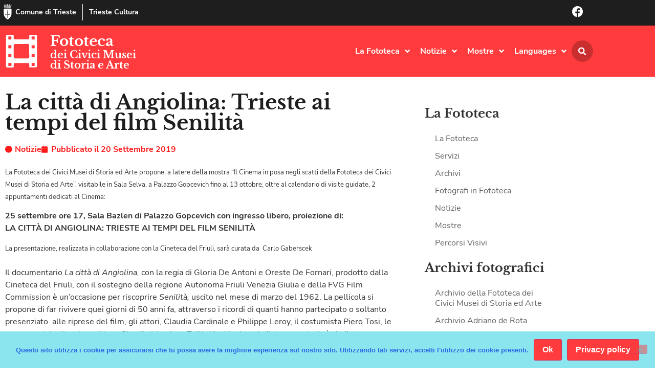

--- FILE ---
content_type: text/html; charset=UTF-8
request_url: https://fototecatrieste.it/la-citta-di-angiolina-trieste-ai-tempi-del-film-senilita/
body_size: 23703
content:
<!doctype html>
<html lang="it-IT">
<head>
	<meta charset="UTF-8">
	<meta name="viewport" content="width=device-width, initial-scale=1">
	<link rel="profile" href="https://gmpg.org/xfn/11">
	<title>La città di Angiolina: Trieste ai tempi del film Senilità &#8211; Fototeca</title>
<meta name='robots' content='max-image-preview:large' />
<link rel="alternate" type="application/rss+xml" title="Fototeca &raquo; Feed" href="https://fototecatrieste.it/feed/" />
<link rel="alternate" title="oEmbed (JSON)" type="application/json+oembed" href="https://fototecatrieste.it/wp-json/oembed/1.0/embed?url=https%3A%2F%2Ffototecatrieste.it%2Fla-citta-di-angiolina-trieste-ai-tempi-del-film-senilita%2F" />
<link rel="alternate" title="oEmbed (XML)" type="text/xml+oembed" href="https://fototecatrieste.it/wp-json/oembed/1.0/embed?url=https%3A%2F%2Ffototecatrieste.it%2Fla-citta-di-angiolina-trieste-ai-tempi-del-film-senilita%2F&#038;format=xml" />
<style id='wp-img-auto-sizes-contain-inline-css'>
img:is([sizes=auto i],[sizes^="auto," i]){contain-intrinsic-size:3000px 1500px}
/*# sourceURL=wp-img-auto-sizes-contain-inline-css */
</style>
<style id='wp-emoji-styles-inline-css'>

	img.wp-smiley, img.emoji {
		display: inline !important;
		border: none !important;
		box-shadow: none !important;
		height: 1em !important;
		width: 1em !important;
		margin: 0 0.07em !important;
		vertical-align: -0.1em !important;
		background: none !important;
		padding: 0 !important;
	}
/*# sourceURL=wp-emoji-styles-inline-css */
</style>
<link rel='stylesheet' id='wp-block-library-css' href='https://fototecatrieste.it/wp-includes/css/dist/block-library/style.min.css?ver=6.9' media='all' />
<style id='global-styles-inline-css'>
:root{--wp--preset--aspect-ratio--square: 1;--wp--preset--aspect-ratio--4-3: 4/3;--wp--preset--aspect-ratio--3-4: 3/4;--wp--preset--aspect-ratio--3-2: 3/2;--wp--preset--aspect-ratio--2-3: 2/3;--wp--preset--aspect-ratio--16-9: 16/9;--wp--preset--aspect-ratio--9-16: 9/16;--wp--preset--color--black: #000000;--wp--preset--color--cyan-bluish-gray: #abb8c3;--wp--preset--color--white: #ffffff;--wp--preset--color--pale-pink: #f78da7;--wp--preset--color--vivid-red: #cf2e2e;--wp--preset--color--luminous-vivid-orange: #ff6900;--wp--preset--color--luminous-vivid-amber: #fcb900;--wp--preset--color--light-green-cyan: #7bdcb5;--wp--preset--color--vivid-green-cyan: #00d084;--wp--preset--color--pale-cyan-blue: #8ed1fc;--wp--preset--color--vivid-cyan-blue: #0693e3;--wp--preset--color--vivid-purple: #9b51e0;--wp--preset--gradient--vivid-cyan-blue-to-vivid-purple: linear-gradient(135deg,rgb(6,147,227) 0%,rgb(155,81,224) 100%);--wp--preset--gradient--light-green-cyan-to-vivid-green-cyan: linear-gradient(135deg,rgb(122,220,180) 0%,rgb(0,208,130) 100%);--wp--preset--gradient--luminous-vivid-amber-to-luminous-vivid-orange: linear-gradient(135deg,rgb(252,185,0) 0%,rgb(255,105,0) 100%);--wp--preset--gradient--luminous-vivid-orange-to-vivid-red: linear-gradient(135deg,rgb(255,105,0) 0%,rgb(207,46,46) 100%);--wp--preset--gradient--very-light-gray-to-cyan-bluish-gray: linear-gradient(135deg,rgb(238,238,238) 0%,rgb(169,184,195) 100%);--wp--preset--gradient--cool-to-warm-spectrum: linear-gradient(135deg,rgb(74,234,220) 0%,rgb(151,120,209) 20%,rgb(207,42,186) 40%,rgb(238,44,130) 60%,rgb(251,105,98) 80%,rgb(254,248,76) 100%);--wp--preset--gradient--blush-light-purple: linear-gradient(135deg,rgb(255,206,236) 0%,rgb(152,150,240) 100%);--wp--preset--gradient--blush-bordeaux: linear-gradient(135deg,rgb(254,205,165) 0%,rgb(254,45,45) 50%,rgb(107,0,62) 100%);--wp--preset--gradient--luminous-dusk: linear-gradient(135deg,rgb(255,203,112) 0%,rgb(199,81,192) 50%,rgb(65,88,208) 100%);--wp--preset--gradient--pale-ocean: linear-gradient(135deg,rgb(255,245,203) 0%,rgb(182,227,212) 50%,rgb(51,167,181) 100%);--wp--preset--gradient--electric-grass: linear-gradient(135deg,rgb(202,248,128) 0%,rgb(113,206,126) 100%);--wp--preset--gradient--midnight: linear-gradient(135deg,rgb(2,3,129) 0%,rgb(40,116,252) 100%);--wp--preset--font-size--small: 13px;--wp--preset--font-size--medium: 20px;--wp--preset--font-size--large: 36px;--wp--preset--font-size--x-large: 42px;--wp--preset--spacing--20: 0.44rem;--wp--preset--spacing--30: 0.67rem;--wp--preset--spacing--40: 1rem;--wp--preset--spacing--50: 1.5rem;--wp--preset--spacing--60: 2.25rem;--wp--preset--spacing--70: 3.38rem;--wp--preset--spacing--80: 5.06rem;--wp--preset--shadow--natural: 6px 6px 9px rgba(0, 0, 0, 0.2);--wp--preset--shadow--deep: 12px 12px 50px rgba(0, 0, 0, 0.4);--wp--preset--shadow--sharp: 6px 6px 0px rgba(0, 0, 0, 0.2);--wp--preset--shadow--outlined: 6px 6px 0px -3px rgb(255, 255, 255), 6px 6px rgb(0, 0, 0);--wp--preset--shadow--crisp: 6px 6px 0px rgb(0, 0, 0);}:root { --wp--style--global--content-size: 800px;--wp--style--global--wide-size: 1200px; }:where(body) { margin: 0; }.wp-site-blocks > .alignleft { float: left; margin-right: 2em; }.wp-site-blocks > .alignright { float: right; margin-left: 2em; }.wp-site-blocks > .aligncenter { justify-content: center; margin-left: auto; margin-right: auto; }:where(.wp-site-blocks) > * { margin-block-start: 24px; margin-block-end: 0; }:where(.wp-site-blocks) > :first-child { margin-block-start: 0; }:where(.wp-site-blocks) > :last-child { margin-block-end: 0; }:root { --wp--style--block-gap: 24px; }:root :where(.is-layout-flow) > :first-child{margin-block-start: 0;}:root :where(.is-layout-flow) > :last-child{margin-block-end: 0;}:root :where(.is-layout-flow) > *{margin-block-start: 24px;margin-block-end: 0;}:root :where(.is-layout-constrained) > :first-child{margin-block-start: 0;}:root :where(.is-layout-constrained) > :last-child{margin-block-end: 0;}:root :where(.is-layout-constrained) > *{margin-block-start: 24px;margin-block-end: 0;}:root :where(.is-layout-flex){gap: 24px;}:root :where(.is-layout-grid){gap: 24px;}.is-layout-flow > .alignleft{float: left;margin-inline-start: 0;margin-inline-end: 2em;}.is-layout-flow > .alignright{float: right;margin-inline-start: 2em;margin-inline-end: 0;}.is-layout-flow > .aligncenter{margin-left: auto !important;margin-right: auto !important;}.is-layout-constrained > .alignleft{float: left;margin-inline-start: 0;margin-inline-end: 2em;}.is-layout-constrained > .alignright{float: right;margin-inline-start: 2em;margin-inline-end: 0;}.is-layout-constrained > .aligncenter{margin-left: auto !important;margin-right: auto !important;}.is-layout-constrained > :where(:not(.alignleft):not(.alignright):not(.alignfull)){max-width: var(--wp--style--global--content-size);margin-left: auto !important;margin-right: auto !important;}.is-layout-constrained > .alignwide{max-width: var(--wp--style--global--wide-size);}body .is-layout-flex{display: flex;}.is-layout-flex{flex-wrap: wrap;align-items: center;}.is-layout-flex > :is(*, div){margin: 0;}body .is-layout-grid{display: grid;}.is-layout-grid > :is(*, div){margin: 0;}body{padding-top: 0px;padding-right: 0px;padding-bottom: 0px;padding-left: 0px;}a:where(:not(.wp-element-button)){text-decoration: underline;}:root :where(.wp-element-button, .wp-block-button__link){background-color: #32373c;border-width: 0;color: #fff;font-family: inherit;font-size: inherit;font-style: inherit;font-weight: inherit;letter-spacing: inherit;line-height: inherit;padding-top: calc(0.667em + 2px);padding-right: calc(1.333em + 2px);padding-bottom: calc(0.667em + 2px);padding-left: calc(1.333em + 2px);text-decoration: none;text-transform: inherit;}.has-black-color{color: var(--wp--preset--color--black) !important;}.has-cyan-bluish-gray-color{color: var(--wp--preset--color--cyan-bluish-gray) !important;}.has-white-color{color: var(--wp--preset--color--white) !important;}.has-pale-pink-color{color: var(--wp--preset--color--pale-pink) !important;}.has-vivid-red-color{color: var(--wp--preset--color--vivid-red) !important;}.has-luminous-vivid-orange-color{color: var(--wp--preset--color--luminous-vivid-orange) !important;}.has-luminous-vivid-amber-color{color: var(--wp--preset--color--luminous-vivid-amber) !important;}.has-light-green-cyan-color{color: var(--wp--preset--color--light-green-cyan) !important;}.has-vivid-green-cyan-color{color: var(--wp--preset--color--vivid-green-cyan) !important;}.has-pale-cyan-blue-color{color: var(--wp--preset--color--pale-cyan-blue) !important;}.has-vivid-cyan-blue-color{color: var(--wp--preset--color--vivid-cyan-blue) !important;}.has-vivid-purple-color{color: var(--wp--preset--color--vivid-purple) !important;}.has-black-background-color{background-color: var(--wp--preset--color--black) !important;}.has-cyan-bluish-gray-background-color{background-color: var(--wp--preset--color--cyan-bluish-gray) !important;}.has-white-background-color{background-color: var(--wp--preset--color--white) !important;}.has-pale-pink-background-color{background-color: var(--wp--preset--color--pale-pink) !important;}.has-vivid-red-background-color{background-color: var(--wp--preset--color--vivid-red) !important;}.has-luminous-vivid-orange-background-color{background-color: var(--wp--preset--color--luminous-vivid-orange) !important;}.has-luminous-vivid-amber-background-color{background-color: var(--wp--preset--color--luminous-vivid-amber) !important;}.has-light-green-cyan-background-color{background-color: var(--wp--preset--color--light-green-cyan) !important;}.has-vivid-green-cyan-background-color{background-color: var(--wp--preset--color--vivid-green-cyan) !important;}.has-pale-cyan-blue-background-color{background-color: var(--wp--preset--color--pale-cyan-blue) !important;}.has-vivid-cyan-blue-background-color{background-color: var(--wp--preset--color--vivid-cyan-blue) !important;}.has-vivid-purple-background-color{background-color: var(--wp--preset--color--vivid-purple) !important;}.has-black-border-color{border-color: var(--wp--preset--color--black) !important;}.has-cyan-bluish-gray-border-color{border-color: var(--wp--preset--color--cyan-bluish-gray) !important;}.has-white-border-color{border-color: var(--wp--preset--color--white) !important;}.has-pale-pink-border-color{border-color: var(--wp--preset--color--pale-pink) !important;}.has-vivid-red-border-color{border-color: var(--wp--preset--color--vivid-red) !important;}.has-luminous-vivid-orange-border-color{border-color: var(--wp--preset--color--luminous-vivid-orange) !important;}.has-luminous-vivid-amber-border-color{border-color: var(--wp--preset--color--luminous-vivid-amber) !important;}.has-light-green-cyan-border-color{border-color: var(--wp--preset--color--light-green-cyan) !important;}.has-vivid-green-cyan-border-color{border-color: var(--wp--preset--color--vivid-green-cyan) !important;}.has-pale-cyan-blue-border-color{border-color: var(--wp--preset--color--pale-cyan-blue) !important;}.has-vivid-cyan-blue-border-color{border-color: var(--wp--preset--color--vivid-cyan-blue) !important;}.has-vivid-purple-border-color{border-color: var(--wp--preset--color--vivid-purple) !important;}.has-vivid-cyan-blue-to-vivid-purple-gradient-background{background: var(--wp--preset--gradient--vivid-cyan-blue-to-vivid-purple) !important;}.has-light-green-cyan-to-vivid-green-cyan-gradient-background{background: var(--wp--preset--gradient--light-green-cyan-to-vivid-green-cyan) !important;}.has-luminous-vivid-amber-to-luminous-vivid-orange-gradient-background{background: var(--wp--preset--gradient--luminous-vivid-amber-to-luminous-vivid-orange) !important;}.has-luminous-vivid-orange-to-vivid-red-gradient-background{background: var(--wp--preset--gradient--luminous-vivid-orange-to-vivid-red) !important;}.has-very-light-gray-to-cyan-bluish-gray-gradient-background{background: var(--wp--preset--gradient--very-light-gray-to-cyan-bluish-gray) !important;}.has-cool-to-warm-spectrum-gradient-background{background: var(--wp--preset--gradient--cool-to-warm-spectrum) !important;}.has-blush-light-purple-gradient-background{background: var(--wp--preset--gradient--blush-light-purple) !important;}.has-blush-bordeaux-gradient-background{background: var(--wp--preset--gradient--blush-bordeaux) !important;}.has-luminous-dusk-gradient-background{background: var(--wp--preset--gradient--luminous-dusk) !important;}.has-pale-ocean-gradient-background{background: var(--wp--preset--gradient--pale-ocean) !important;}.has-electric-grass-gradient-background{background: var(--wp--preset--gradient--electric-grass) !important;}.has-midnight-gradient-background{background: var(--wp--preset--gradient--midnight) !important;}.has-small-font-size{font-size: var(--wp--preset--font-size--small) !important;}.has-medium-font-size{font-size: var(--wp--preset--font-size--medium) !important;}.has-large-font-size{font-size: var(--wp--preset--font-size--large) !important;}.has-x-large-font-size{font-size: var(--wp--preset--font-size--x-large) !important;}
:root :where(.wp-block-pullquote){font-size: 1.5em;line-height: 1.6;}
/*# sourceURL=global-styles-inline-css */
</style>
<link rel='stylesheet' id='cookie-notice-front-css' href='https://fototecatrieste.it/wp-content/plugins/cookie-notice/css/front.min.css?ver=2.5.11' media='all' />
<link rel='stylesheet' id='hello-elementor-css' href='https://fototecatrieste.it/wp-content/themes/hello-elementor/assets/css/reset.css?ver=3.4.5' media='all' />
<link rel='stylesheet' id='hello-elementor-theme-style-css' href='https://fototecatrieste.it/wp-content/themes/hello-elementor/assets/css/theme.css?ver=3.4.5' media='all' />
<link rel='stylesheet' id='hello-elementor-header-footer-css' href='https://fototecatrieste.it/wp-content/themes/hello-elementor/assets/css/header-footer.css?ver=3.4.5' media='all' />
<link rel='stylesheet' id='elementor-frontend-css' href='https://fototecatrieste.it/wp-content/plugins/elementor/assets/css/frontend.min.css?ver=3.34.1' media='all' />
<link rel='stylesheet' id='widget-icon-box-css' href='https://fototecatrieste.it/wp-content/plugins/elementor/assets/css/widget-icon-box.min.css?ver=3.34.1' media='all' />
<link rel='stylesheet' id='widget-image-css' href='https://fototecatrieste.it/wp-content/plugins/elementor/assets/css/widget-image.min.css?ver=3.34.1' media='all' />
<link rel='stylesheet' id='widget-heading-css' href='https://fototecatrieste.it/wp-content/plugins/elementor/assets/css/widget-heading.min.css?ver=3.34.1' media='all' />
<link rel='stylesheet' id='e-animation-grow-css' href='https://fototecatrieste.it/wp-content/plugins/elementor/assets/lib/animations/styles/e-animation-grow.min.css?ver=3.34.1' media='all' />
<link rel='stylesheet' id='widget-nav-menu-css' href='https://fototecatrieste.it/wp-content/plugins/elementor-pro/assets/css/widget-nav-menu.min.css?ver=3.34.0' media='all' />
<link rel='stylesheet' id='widget-search-form-css' href='https://fototecatrieste.it/wp-content/plugins/elementor-pro/assets/css/widget-search-form.min.css?ver=3.34.0' media='all' />
<link rel='stylesheet' id='elementor-icons-shared-0-css' href='https://fototecatrieste.it/wp-content/plugins/elementor/assets/lib/font-awesome/css/fontawesome.min.css?ver=5.15.3' media='all' />
<link rel='stylesheet' id='elementor-icons-fa-solid-css' href='https://fototecatrieste.it/wp-content/plugins/elementor/assets/lib/font-awesome/css/solid.min.css?ver=5.15.3' media='all' />
<link rel='stylesheet' id='e-sticky-css' href='https://fototecatrieste.it/wp-content/plugins/elementor-pro/assets/css/modules/sticky.min.css?ver=3.34.0' media='all' />
<link rel='stylesheet' id='e-motion-fx-css' href='https://fototecatrieste.it/wp-content/plugins/elementor-pro/assets/css/modules/motion-fx.min.css?ver=3.34.0' media='all' />
<link rel='stylesheet' id='e-animation-fadeIn-css' href='https://fototecatrieste.it/wp-content/plugins/elementor/assets/lib/animations/styles/fadeIn.min.css?ver=3.34.1' media='all' />
<link rel='stylesheet' id='widget-post-info-css' href='https://fototecatrieste.it/wp-content/plugins/elementor-pro/assets/css/widget-post-info.min.css?ver=3.34.0' media='all' />
<link rel='stylesheet' id='widget-icon-list-css' href='https://fototecatrieste.it/wp-content/plugins/elementor/assets/css/widget-icon-list.min.css?ver=3.34.1' media='all' />
<link rel='stylesheet' id='elementor-icons-fa-regular-css' href='https://fototecatrieste.it/wp-content/plugins/elementor/assets/lib/font-awesome/css/regular.min.css?ver=5.15.3' media='all' />
<link rel='stylesheet' id='widget-share-buttons-css' href='https://fototecatrieste.it/wp-content/plugins/elementor-pro/assets/css/widget-share-buttons.min.css?ver=3.34.0' media='all' />
<link rel='stylesheet' id='e-apple-webkit-css' href='https://fototecatrieste.it/wp-content/plugins/elementor/assets/css/conditionals/apple-webkit.min.css?ver=3.34.1' media='all' />
<link rel='stylesheet' id='elementor-icons-fa-brands-css' href='https://fototecatrieste.it/wp-content/plugins/elementor/assets/lib/font-awesome/css/brands.min.css?ver=5.15.3' media='all' />
<link rel='stylesheet' id='e-animation-fadeInDown-css' href='https://fototecatrieste.it/wp-content/plugins/elementor/assets/lib/animations/styles/fadeInDown.min.css?ver=3.34.1' media='all' />
<link rel='stylesheet' id='e-animation-slideInDown-css' href='https://fototecatrieste.it/wp-content/plugins/elementor/assets/lib/animations/styles/slideInDown.min.css?ver=3.34.1' media='all' />
<link rel='stylesheet' id='e-popup-css' href='https://fototecatrieste.it/wp-content/plugins/elementor-pro/assets/css/conditionals/popup.min.css?ver=3.34.0' media='all' />
<link rel='stylesheet' id='elementor-icons-css' href='https://fototecatrieste.it/wp-content/plugins/elementor/assets/lib/eicons/css/elementor-icons.min.css?ver=5.45.0' media='all' />
<link rel='stylesheet' id='elementor-post-6073-css' href='https://fototecatrieste.it/wp-content/uploads/elementor/css/post-6073.css?ver=1768875762' media='all' />
<link rel='stylesheet' id='plyr-css' href='https://fototecatrieste.it/wp-content/plugins/az-video-and-audio-player-addon-for-elementor/assets/css/plyr.css?ver=2.1.3' media='all' />
<link rel='stylesheet' id='vapfem-main-css' href='https://fototecatrieste.it/wp-content/plugins/az-video-and-audio-player-addon-for-elementor/assets/css/main.css?ver=2.1.3' media='all' />
<link rel='stylesheet' id='elementor-post-6187-css' href='https://fototecatrieste.it/wp-content/uploads/elementor/css/post-6187.css?ver=1768875762' media='all' />
<link rel='stylesheet' id='elementor-post-6111-css' href='https://fototecatrieste.it/wp-content/uploads/elementor/css/post-6111.css?ver=1768875763' media='all' />
<link rel='stylesheet' id='elementor-post-6075-css' href='https://fototecatrieste.it/wp-content/uploads/elementor/css/post-6075.css?ver=1768876021' media='all' />
<link rel='stylesheet' id='elementor-post-6114-css' href='https://fototecatrieste.it/wp-content/uploads/elementor/css/post-6114.css?ver=1768875763' media='all' />
<link rel='stylesheet' id='hello-elementor-child-style-css' href='https://fototecatrieste.it/wp-content/themes/hello-theme-child/style.css?ver=1.0.0' media='all' />
<script id="cookie-notice-front-js-before">
var cnArgs = {"ajaxUrl":"https:\/\/fototecatrieste.it\/wp-admin\/admin-ajax.php","nonce":"b17055ea44","hideEffect":"slide","position":"bottom","onScroll":false,"onScrollOffset":100,"onClick":false,"cookieName":"cookie_notice_accepted","cookieTime":86400,"cookieTimeRejected":2592000,"globalCookie":false,"redirection":false,"cache":false,"revokeCookies":false,"revokeCookiesOpt":"automatic"};

//# sourceURL=cookie-notice-front-js-before
</script>
<script src="https://fototecatrieste.it/wp-content/plugins/cookie-notice/js/front.min.js?ver=2.5.11" id="cookie-notice-front-js"></script>
<script id="image-watermark-no-right-click-js-before">
var iwArgsNoRightClick = {"rightclick":"Y","draganddrop":"Y","devtools":"Y","enableToast":"Y","toastMessage":"This content is protected"};

//# sourceURL=image-watermark-no-right-click-js-before
</script>
<script src="https://fototecatrieste.it/wp-content/plugins/image-watermark/js/no-right-click.js?ver=2.0.4" id="image-watermark-no-right-click-js"></script>
<script src="https://fototecatrieste.it/wp-includes/js/jquery/jquery.min.js?ver=3.7.1" id="jquery-core-js"></script>
<script src="https://fototecatrieste.it/wp-includes/js/jquery/jquery-migrate.min.js?ver=3.4.1" id="jquery-migrate-js"></script>
<link rel="https://api.w.org/" href="https://fototecatrieste.it/wp-json/" /><link rel="alternate" title="JSON" type="application/json" href="https://fototecatrieste.it/wp-json/wp/v2/posts/2631" /><link rel="EditURI" type="application/rsd+xml" title="RSD" href="https://fototecatrieste.it/xmlrpc.php?rsd" />
<link rel="canonical" href="https://fototecatrieste.it/la-citta-di-angiolina-trieste-ai-tempi-del-film-senilita/" />
<link rel='shortlink' href='https://fototecatrieste.it/?p=2631' />
<meta name="generator" content="Elementor 3.34.1; features: additional_custom_breakpoints; settings: css_print_method-external, google_font-disabled, font_display-auto">
			<style>
				.e-con.e-parent:nth-of-type(n+4):not(.e-lazyloaded):not(.e-no-lazyload),
				.e-con.e-parent:nth-of-type(n+4):not(.e-lazyloaded):not(.e-no-lazyload) * {
					background-image: none !important;
				}
				@media screen and (max-height: 1024px) {
					.e-con.e-parent:nth-of-type(n+3):not(.e-lazyloaded):not(.e-no-lazyload),
					.e-con.e-parent:nth-of-type(n+3):not(.e-lazyloaded):not(.e-no-lazyload) * {
						background-image: none !important;
					}
				}
				@media screen and (max-height: 640px) {
					.e-con.e-parent:nth-of-type(n+2):not(.e-lazyloaded):not(.e-no-lazyload),
					.e-con.e-parent:nth-of-type(n+2):not(.e-lazyloaded):not(.e-no-lazyload) * {
						background-image: none !important;
					}
				}
			</style>
			<link rel="icon" href="https://fototecatrieste.it/wp-content/uploads/icon-fototeca.png" sizes="32x32" />
<link rel="icon" href="https://fototecatrieste.it/wp-content/uploads/icon-fototeca.png" sizes="192x192" />
<link rel="apple-touch-icon" href="https://fototecatrieste.it/wp-content/uploads/icon-fototeca.png" />
<meta name="msapplication-TileImage" content="https://fototecatrieste.it/wp-content/uploads/icon-fototeca.png" />
</head>
<body data-rsssl=1 class="wp-singular post-template-default single single-post postid-2631 single-format-standard wp-custom-logo wp-embed-responsive wp-theme-hello-elementor wp-child-theme-hello-theme-child cookies-not-set hello-elementor-default elementor-default elementor-kit-6073 elementor-page-6075">


<a class="skip-link screen-reader-text" href="#content">Vai al contenuto</a>

		<header data-elementor-type="header" data-elementor-id="6187" class="elementor elementor-6187 elementor-location-header" data-elementor-post-type="elementor_library">
					<section class="elementor-section elementor-top-section elementor-element elementor-element-654a6491 elementor-section-boxed elementor-section-height-default elementor-section-height-default" data-id="654a6491" data-element_type="section" data-settings="{&quot;background_background&quot;:&quot;classic&quot;}">
						<div class="elementor-container elementor-column-gap-no">
					<div class="elementor-column elementor-col-50 elementor-top-column elementor-element elementor-element-54591b5" data-id="54591b5" data-element_type="column">
			<div class="elementor-widget-wrap elementor-element-populated">
						<div class="elementor-element elementor-element-26463b00 elementor-position-inline-start elementor-mobile-position-inline-start elementor-widget__width-auto elementor-widget-mobile__width-auto elementor-view-default elementor-widget elementor-widget-icon-box" data-id="26463b00" data-element_type="widget" id="go2top" data-widget_type="icon-box.default">
				<div class="elementor-widget-container">
							<div class="elementor-icon-box-wrapper">

						<div class="elementor-icon-box-icon">
				<a href="https://www.comune.trieste.it/" target="_blank" class="elementor-icon" tabindex="-1" aria-label="Comune di Trieste">
				<svg xmlns="http://www.w3.org/2000/svg" xmlns:xlink="http://www.w3.org/1999/xlink" id="Livello_1" x="0px" y="0px" viewBox="0 0 500 500" style="enable-background:new 0 0 500 500;" xml:space="preserve"><style type="text/css">	.st0{fill:#FFFFFF;}</style><g>	<path class="st0" d="M376.9,157.8c0,4.6,0,9.1,0,13.5c0,40.9-0.2,81.8,0,122.7c0.5,77.2-33.1,137.4-92.1,184.8  c-8.9,7.2-18.4,13.8-28.3,19.4c-3.6,2.1-10.6,2.3-14,0.2c-76.5-48.7-121.3-115.6-119.9-209.1c0.6-39,0.1-78,0.1-117  c0-4.5,0-9.1,0-14.6C207.6,157.8,291.4,157.8,376.9,157.8z M251.5,181.9c-1.4-0.1-2.7-0.1-4.1-0.2c-1,4.5-2.7,9-3,13.5  c-2.2,31.6-4.4,63.3-6,94.9c-0.3,7,2.2,14,3.1,21.1c1.2,9.8,2,19.6,3.2,32.3c-23.7-22.6-39.9-26.4-59-15.9  c-14.8,8.1-23.3,22.8-20.5,36c3.7-4.2,6.8-8.4,10.6-11.9c3.9-3.6,8.2-6.9,12.9-9.4c13.6-7.2,27.8-4.9,40.2,6.1  c14.5,12.7,16.4,19.3,11.3,35.5c-0.9,2.7-0.3,6,0.1,8.9c0.7,5.6,2.4,11.1,2.5,16.6c0.2,13.4-0.6,26.8,0,40.1  c0.1,2.5,4.7,4.8,7.2,7.2c2.1-2.4,6.3-5.2,5.9-7.2c-4-25,5.8-50.1-0.7-75.1c-0.9-3.3,0.7-7.7,2.2-11c12.5-27.2,44.1-33,65.6-12  c3.9,3.8,7.5,8,11.2,12c0.7-17.8-8.1-29.5-22.5-36.6c-21.8-10.7-39.9-3.2-56.5,14.2c-0.1-10.7,1.2-20.9,2.6-31  c0.8-6,2.9-11.9,2.6-17.8c-1.7-32.8-3.9-65.6-6.2-98.4C254.2,189.7,252.5,185.9,251.5,181.9z"></path>	<path class="st0" d="M129.7,75c80,0,160,0,240,0c0.6,0.9,1.2,1.7,1.8,2.6c-2.9,1.7-5.7,4.6-8.6,4.8c-11.8,0.6-23.7,0.3-35.5,0.3  c-62.2,0-124.4,0.1-186.6,0c-4.2,0-8.4-1.9-12.6-2.9C128.7,78.1,129.2,76.5,129.7,75z"></path>	<path class="st0" d="M249.4,129.9c33.3,0,66.5,0,99.8,0c2.3,0,4.7-0.5,6.8,0.2c2.2,0.7,4,2.4,6,3.7c-1.8,1.4-3.5,3.2-5.5,4.1  c-1.6,0.7-3.8,0.2-5.7,0.2c-67.7,0-135.4,0.1-203,0.1c-1.5,0-3.2,0.4-4.6-0.1c-2.1-0.8-4-2.3-6-3.4c1.8-1.4,3.5-3.7,5.5-4  c4.1-0.7,8.4-0.3,12.6-0.3c31.4,0,62.7,0,94.1,0C249.4,130.1,249.4,130,249.4,129.9z"></path>	<path class="st0" d="M238.1,28.9c8.1,0,15.6,0,23.8,0c0,13.4,0,26.6,0,40.4c-8,0-15.5,0-23.8,0C238.1,55.7,238.1,42.6,238.1,28.9z"></path>	<path class="st0" d="M202.2,69.5c-7.9,0-15,0-22.9,0c0-11,0-21.6,0-33c7.3,0,14.7,0,22.9,0C202.2,47.1,202.2,57.5,202.2,69.5z"></path>	<path class="st0" d="M298,35.5c5.2,0,9.3,0,13.4,0c2.6,0,5.2,0.3,8.5,0.4c0,11.1,0,21.6,0,33c-7.1,0-14.1,0-21.9,0  C298,58.2,298,47.7,298,35.5z"></path>	<path class="st0" d="M220.5,103.1c0-5.1,0-9.9,0-15.7c19.3,0,38.4,0,58.3,0c0,5.3,0,10.4,0,15.9c-7.3,1.4-12.6,2.3-17-6.2  c-5.1-9.8-18.9-9.8-24.4,0.1C233,105.1,227.9,105.2,220.5,103.1z"></path>	<path class="st0" d="M184.3,15.5c4.8-8.4,6.8-8.4,13.4,0.2c3.1-1.9,6.1-3.9,9.2-5.8c0.5,4.5,2.5,9.7,1.1,13.5  c-4.7,12.6-16.2,7.4-24.8,7c-3.8-0.2-8.2-6.3-10.6-10.7c-1.2-2.2,1.5-6.5,2.4-9.9C177.8,11.5,180.6,13.2,184.3,15.5z"></path>	<path class="st0" d="M231.4,0c5.2,4.1,8,6.3,11.1,8.8c4-8.1,9.1-10,13.9-0.7c3.3-1.8,6.4-3.5,9.5-5.2c1,3.1,3.5,6.7,2.6,9.1  c-1.6,4.2-4.7,9.9-8.1,10.7c-6.8,1.7-14.8,1.9-21.6,0.1C229,20.3,231,11.5,231.4,0z"></path>	<path class="st0" d="M302.5,16.1c4.7-12.1,9.5-6.5,13.3-0.5c3.2-2.2,5.9-4,8.6-5.9c0.9,1.5,2.9,3.2,2.6,4.3  c-1.3,5.3-2.3,14.2-5.1,14.9c-8.1,2.1-17.9,2.9-25.4,0c-4.1-1.5-4.9-11.6-7.2-17.8c1.3-0.8,2.7-1.6,4-2.4  C296,11,298.9,13.2,302.5,16.1z"></path>	<path class="st0" d="M267.7,45.7c8.2,0,15.7,0,24,0c0,7.7,0,14.8,0,23c-7.5,0-15.2,0-24,0C267.7,61.8,267.7,54.4,267.7,45.7z"></path>	<path class="st0" d="M239.3,126c0-7.3-1.2-14.4,0.4-20.8c1.1-4,6.5-9.6,9.9-9.5c3.6,0.1,9.1,5.4,10.2,9.4  c1.7,6.3,0.5,13.5,0.5,20.9C253.3,126,247.3,126,239.3,126z"></path>	<path class="st0" d="M146.4,26.5c2.6-3.1,4.5-5.1,8.7-10c0.7,7.1,2,11.3,1.2,15.1c-1.7,8.6-13.4,13.2-24.7,9  c-10-3.7-9.2-12.1-6.5-22.2c3.3,3.1,5.5,5.1,8,7.5C137.6,18.8,142.5,15.3,146.4,26.5z"></path>	<path class="st0" d="M284.5,106.9c0-9.1,0-14,0-19.7c14.6,0,28.8,0,43.8,0c0,5.7,0,10.7,0,16c-7.8-3.1-15.1-8.4-22.2-8.1  C299.5,95.5,293.3,101.9,284.5,106.9z"></path>	<path class="st0" d="M208.3,69.2c0-8.4,0-15.4,0-22.4c23.5-5.3,27-2,22.8,22.4C224,69.2,216.7,69.2,208.3,69.2z"></path>	<path class="st0" d="M366.2,26.3c3-3.1,5.1-5.3,7.1-7.5c1.4,0.5,2.7,1,4.1,1.5c-1.6,5.9-1.6,15.4-5.1,16.9  c-6.9,3-16.6,3.8-23.5,1.2c-4-1.5-5-11.3-7.3-17.4c1.5-0.8,2.9-1.6,4.4-2.4c2.4,2.2,4.8,4.3,7.5,6.8  C357.4,17.7,361.7,16.5,366.2,26.3z"></path>	<path class="st0" d="M172,104.4c0-6.4,0-11.5,0-17.3c14.2,0,27.8,0,42.3,0c0,5.5,0,10.5,0,17.2c-3.8-0.9-7.8-0.7-10.3-2.6  c-13.5-10.4-15.3-10.5-27.4,0.8C175.9,103.3,174.6,103.4,172,104.4z"></path>	<path class="st0" d="M322.6,126.2c-10.6,0-16.6,0-26.1,0c2.4-9.3,4.1-17.6,7.2-25.4c0.5-1.3,9.4-1.7,9.9-0.4  C317.1,108,319.3,116.2,322.6,126.2z"></path>	<path class="st0" d="M233.9,126.1c-9.2,0-17.7,0-27.1,0c0-5.4,0-10.5,0-16.6c8.5,0,17.4,0,27.1,0  C233.9,114.8,233.9,120.2,233.9,126.1z"></path>	<path class="st0" d="M334.5,104.1c0-6.4,0-11.5,0-17.1c10.1,0,19.4,0,28.6,0c1.5,16.7,1.3,17-13.7,17.1  C344.6,104.1,339.8,104.1,334.5,104.1z"></path>	<path class="st0" d="M203.6,126.1c-9.7,0-15.6,0-24.9,0c1.8-8.6,2.8-16.8,5.5-24.4c0.6-1.6,10.3-2.3,10.8-1.2  C198.5,108.2,200.6,116.5,203.6,126.1z"></path>	<path class="st0" d="M349.7,45.8c6.5,0,12.4,0,19.6,0c-0.8,8-1.5,15.4-2.3,23.4c-6.1,0-11.3,0-17.3,0  C349.7,61.4,349.7,54,349.7,45.8z"></path>	<path class="st0" d="M266.2,109.2c9.2,0,17.8,0,27,0c0,5.7,0,10.9,0,16.7c-9.1,0-17.6,0-27,0C266.2,120.6,266.2,115.5,266.2,109.2z  "></path>	<path class="st0" d="M137.3,103.6c-0.8-5.3-1.6-10.1-2.5-15.9c10.6,0,20.2,0,30.7,0c0,5,0,10,0,15.9  C156.5,103.6,147.6,103.6,137.3,103.6z"></path>	<path class="st0" d="M149.7,46.7c0,8,0,15,0,22.7c-5.7,0-10.8,0-16.6,0c-1-7.4-2-14.4-3.2-22.7C136.7,46.7,142.7,46.7,149.7,46.7z"></path>	<path class="st0" d="M174.3,126.2c-6.1,0-11.6,0-17.9,0c0-5.5,0-10.9,0-16.9c6,0,11.5,0,17.9,0  C174.3,114.8,174.3,120.2,174.3,126.2z"></path>	<path class="st0" d="M343.1,49.6c3.4,20.6,2.6,21.6-17,19.3c-0.2-3.1-0.5-6.3-0.6-9.6c-0.1-3,0-5.9,0-9.8  C331.5,49.6,336.9,49.6,343.1,49.6z"></path>	<path class="st0" d="M173.2,49.5c0,6.6,0,12.5,0,19.5c-5.6,0-11,0-17.3,0c0-6.3,0-12.6,0-19.5C161.4,49.5,166.6,49.5,173.2,49.5z"></path>	<path class="st0" d="M343.6,125.9c-6.9,0-12.4,0-18.6,0c0-5.7,0-10.8,0-16.6c6.2,0,12,0,18.6,0C343.6,114.9,343.6,120,343.6,125.9z  "></path>	<path class="st0" d="M349.5,126.2c0-6.2,0-11.3,0-17c4.1,0,7.6,0,12.1,0C359.7,116.7,364.8,127.3,349.5,126.2z"></path>	<path class="st0" d="M150.2,108.7c0,6.4,0,11.3,0,17.2c-3.1,0.2-6.2,0.5-10,0.7c-0.9-5.9-1.7-11-2.6-17.2  C141.8,109.1,145.4,108.9,150.2,108.7z"></path></g></svg>				</a>
			</div>
			
						<div class="elementor-icon-box-content">

									<h6 class="elementor-icon-box-title">
						<a href="https://www.comune.trieste.it/" target="_blank" >
							Comune di Trieste						</a>
					</h6>
				
				
			</div>
			
		</div>
						</div>
				</div>
				<div class="elementor-element elementor-element-3db5c8f5 elementor-widget__width-auto elementor-widget-mobile__width-auto elementor-widget elementor-widget-icon-box" data-id="3db5c8f5" data-element_type="widget" data-widget_type="icon-box.default">
				<div class="elementor-widget-container">
							<div class="elementor-icon-box-wrapper">

			
						<div class="elementor-icon-box-content">

									<h6 class="elementor-icon-box-title">
						<a href="https://www.triestecultura.it/" target="_blank" >
							Trieste Cultura						</a>
					</h6>
				
				
			</div>
			
		</div>
						</div>
				</div>
					</div>
		</div>
				<div class="elementor-column elementor-col-50 elementor-top-column elementor-element elementor-element-37803616" data-id="37803616" data-element_type="column">
			<div class="elementor-widget-wrap elementor-element-populated">
						<div class="elementor-element elementor-element-68c04325 elementor-position-inline-end elementor-mobile-position-inline-start elementor-widget__width-auto elementor-widget-mobile__width-auto elementor-view-default elementor-widget elementor-widget-icon-box" data-id="68c04325" data-element_type="widget" data-widget_type="icon-box.default">
				<div class="elementor-widget-container">
							<div class="elementor-icon-box-wrapper">

						<div class="elementor-icon-box-icon">
				<a href="https://www.facebook.com/museicivicitrieste/" target="_blank" class="elementor-icon" tabindex="-1">
				<i aria-hidden="true" class="fab fa-facebook"></i>				</a>
			</div>
			
			
		</div>
						</div>
				</div>
					</div>
		</div>
					</div>
		</section>
				<section class="elementor-section elementor-top-section elementor-element elementor-element-431eaa0a elementor-section-boxed elementor-section-height-default elementor-section-height-default" data-id="431eaa0a" data-element_type="section" data-settings="{&quot;background_background&quot;:&quot;classic&quot;,&quot;motion_fx_motion_fx_scrolling&quot;:&quot;yes&quot;,&quot;motion_fx_opacity_effect&quot;:&quot;yes&quot;,&quot;motion_fx_opacity_range&quot;:{&quot;unit&quot;:&quot;%&quot;,&quot;size&quot;:&quot;&quot;,&quot;sizes&quot;:{&quot;start&quot;:31,&quot;end&quot;:72}},&quot;sticky&quot;:&quot;top&quot;,&quot;motion_fx_opacity_direction&quot;:&quot;out-in&quot;,&quot;motion_fx_opacity_level&quot;:{&quot;unit&quot;:&quot;px&quot;,&quot;size&quot;:10,&quot;sizes&quot;:[]},&quot;motion_fx_devices&quot;:[&quot;desktop&quot;,&quot;tablet&quot;,&quot;mobile&quot;],&quot;sticky_on&quot;:[&quot;desktop&quot;,&quot;tablet&quot;,&quot;mobile&quot;],&quot;sticky_offset&quot;:0,&quot;sticky_effects_offset&quot;:0,&quot;sticky_anchor_link_offset&quot;:0}">
							<div class="elementor-background-overlay"></div>
							<div class="elementor-container elementor-column-gap-no">
					<div class="elementor-column elementor-col-25 elementor-top-column elementor-element elementor-element-4976e294" data-id="4976e294" data-element_type="column">
			<div class="elementor-widget-wrap elementor-element-populated">
						<div class="elementor-element elementor-element-71664e47 elementor-widget elementor-widget-theme-site-logo elementor-widget-image" data-id="71664e47" data-element_type="widget" data-widget_type="theme-site-logo.default">
				<div class="elementor-widget-container">
											<a href="https://fototecatrieste.it">
			<img width="150" height="150" src="https://fototecatrieste.it/wp-content/uploads/logo-fototeca.svg" class="attachment-full size-full wp-image-6292" alt="" />				</a>
											</div>
				</div>
					</div>
		</div>
				<div class="elementor-column elementor-col-25 elementor-top-column elementor-element elementor-element-6c6297f7" data-id="6c6297f7" data-element_type="column">
			<div class="elementor-widget-wrap elementor-element-populated">
						<div class="elementor-element elementor-element-7ce3ff4 elementor-hidden-mobile elementor-widget elementor-widget-theme-site-title elementor-widget-heading" data-id="7ce3ff4" data-element_type="widget" data-widget_type="theme-site-title.default">
				<div class="elementor-widget-container">
					<h3 class="elementor-heading-title elementor-size-default"><a href="https://fototecatrieste.it">Fototeca</a></h3>				</div>
				</div>
				<div class="elementor-element elementor-element-40db740f elementor-hidden-desktop elementor-hidden-tablet elementor-widget elementor-widget-theme-site-title elementor-widget-heading" data-id="40db740f" data-element_type="widget" data-widget_type="theme-site-title.default">
				<div class="elementor-widget-container">
					<h5 class="elementor-heading-title elementor-size-default"><a href="https://fototecatrieste.it">Fototeca</a></h5>				</div>
				</div>
				<div class="elementor-element elementor-element-09cd15f elementor-widget elementor-widget-global elementor-global-6288 elementor-widget-heading" data-id="09cd15f" data-element_type="widget" data-widget_type="heading.default">
				<div class="elementor-widget-container">
					<h5 class="elementor-heading-title elementor-size-default"><a href="https://fototecatrieste.it">dei Civici Musei di Storia e Arte</a></h5>				</div>
				</div>
					</div>
		</div>
				<div class="elementor-column elementor-col-25 elementor-top-column elementor-element elementor-element-2e5c104d elementor-hidden-mobile" data-id="2e5c104d" data-element_type="column">
			<div class="elementor-widget-wrap elementor-element-populated">
						<div class="elementor-element elementor-element-4453b42c elementor-nav-menu__align-end elementor-nav-menu--dropdown-none elementor-widget__width-initial elementor-widget elementor-widget-nav-menu" data-id="4453b42c" data-element_type="widget" data-settings="{&quot;submenu_icon&quot;:{&quot;value&quot;:&quot;&lt;i class=\&quot;fas fa-angle-down\&quot; aria-hidden=\&quot;true\&quot;&gt;&lt;\/i&gt;&quot;,&quot;library&quot;:&quot;fa-solid&quot;},&quot;toggle_icon_hover_animation&quot;:&quot;grow&quot;,&quot;layout&quot;:&quot;horizontal&quot;}" data-widget_type="nav-menu.default">
				<div class="elementor-widget-container">
								<nav aria-label="Menu" class="elementor-nav-menu--main elementor-nav-menu__container elementor-nav-menu--layout-horizontal e--pointer-none">
				<ul id="menu-1-4453b42c" class="elementor-nav-menu"><li class="menu-item menu-item-type-post_type menu-item-object-page menu-item-has-children menu-item-2745"><a href="https://fototecatrieste.it/informazioni/" class="elementor-item">La Fototeca</a>
<ul class="sub-menu elementor-nav-menu--dropdown">
	<li class="menu-item menu-item-type-post_type menu-item-object-page menu-item-2737"><a href="https://fototecatrieste.it/servizi/" class="elementor-sub-item">Servizi</a></li>
	<li class="menu-item menu-item-type-post_type menu-item-object-page menu-item-has-children menu-item-2789"><a href="https://fototecatrieste.it/fondi/" class="elementor-sub-item">Archivi</a>
	<ul class="sub-menu elementor-nav-menu--dropdown">
		<li class="menu-item menu-item-type-post_type menu-item-object-page menu-item-2838"><a href="https://fototecatrieste.it/fondi/fondo-storico/" class="elementor-sub-item">Archivio della Fototeca dei Civici Musei di Storia ed Arte</a></li>
		<li class="menu-item menu-item-type-post_type menu-item-object-page menu-item-2836"><a href="https://fototecatrieste.it/fondi/archivio-de-rota/" class="elementor-sub-item">Archivio Adriano de Rota</a></li>
		<li class="menu-item menu-item-type-post_type menu-item-object-page menu-item-2837"><a href="https://fototecatrieste.it/fondi/archivio-foto-omnia-di-ugo-borsatti/" class="elementor-sub-item">Archivio Foto Omnia di Ugo Borsatti</a></li>
		<li class="menu-item menu-item-type-post_type menu-item-object-page menu-item-2840"><a href="https://fototecatrieste.it/fondi/giornalfoto/" class="elementor-sub-item">Archivio Giornalfoto</a></li>
		<li class="menu-item menu-item-type-post_type menu-item-object-page menu-item-3278"><a href="https://fototecatrieste.it/fondi/archivio-alfonso-mottola/" class="elementor-sub-item">Archivio Alfonso Mottola</a></li>
		<li class="menu-item menu-item-type-post_type menu-item-object-page menu-item-2844"><a href="https://fototecatrieste.it/fondi/usis/" class="elementor-sub-item">Archivio USIS</a></li>
		<li class="menu-item menu-item-type-post_type menu-item-object-page menu-item-2845"><a href="https://fototecatrieste.it/fondi/fondi-fotografici-della-prima-guerra-mondiale/" class="elementor-sub-item">Archivio fotografico della Prima Guerra Mondiale</a></li>
		<li class="menu-item menu-item-type-post_type menu-item-object-page menu-item-4219"><a href="https://fototecatrieste.it/fondi/archivio-nadia-bassanese/" class="elementor-sub-item">Archivio Nadia Bassanese</a></li>
	</ul>
</li>
	<li class="menu-item menu-item-type-post_type menu-item-object-page menu-item-2747"><a href="https://fototecatrieste.it/fotografi-in-fototeca/" class="elementor-sub-item">Fotografi in Fototeca</a></li>
</ul>
</li>
<li class="menu-item menu-item-type-taxonomy menu-item-object-category current-post-ancestor current-menu-parent current-post-parent menu-item-has-children menu-item-2985"><a href="https://fototecatrieste.it/category/notizie/" class="elementor-item">Notizie</a>
<ul class="sub-menu elementor-nav-menu--dropdown">
	<li class="menu-item menu-item-type-taxonomy menu-item-object-category menu-item-3686"><a href="https://fototecatrieste.it/category/pillole-fotografiche/" class="elementor-sub-item">Pillole fotografiche</a></li>
</ul>
</li>
<li class="menu-item menu-item-type-taxonomy menu-item-object-category menu-item-has-children menu-item-2986"><a href="https://fototecatrieste.it/category/mostre/" class="elementor-item">Mostre</a>
<ul class="sub-menu elementor-nav-menu--dropdown">
	<li class="menu-item menu-item-type-post_type menu-item-object-page menu-item-has-children menu-item-3338"><a href="https://fototecatrieste.it/percorsi-visivi/" class="elementor-sub-item">Percorsi Visivi</a>
	<ul class="sub-menu elementor-nav-menu--dropdown">
		<li class="menu-item menu-item-type-custom menu-item-object-custom menu-item-5135"><a href="/premio-musei-civici-2020/" class="elementor-sub-item">Premio Musei Civici 2020</a></li>
		<li class="menu-item menu-item-type-post_type menu-item-object-post menu-item-4515"><a href="https://fototecatrieste.it/this-is-not-korea/" class="elementor-sub-item">This is not Korea</a></li>
		<li class="menu-item menu-item-type-post_type menu-item-object-post menu-item-4159"><a href="https://fototecatrieste.it/martin-parr-lifes-a-beach/" class="elementor-sub-item">Martin Parr: Life’s a Beach</a></li>
		<li class="menu-item menu-item-type-post_type menu-item-object-page menu-item-3484"><a href="https://fototecatrieste.it/percorsi-visivi/tsukiji-a-tokyo-e-la-pescheria-di-trieste-dismissioni-a-confronto/" class="elementor-sub-item">Tsukiji a Tokyo e la Pescheria di Trieste: dismissioni a confronto</a></li>
		<li class="menu-item menu-item-type-post_type menu-item-object-page menu-item-3316"><a href="https://fototecatrieste.it/vedute-e-visioni-di-porto-vecchio/" class="elementor-sub-item">Vedute e visioni di Porto Vecchio</a></li>
		<li class="menu-item menu-item-type-custom menu-item-object-custom menu-item-2734"><a href="/il-cinema-in-posa/" class="elementor-sub-item">Il Cinema in posa</a></li>
		<li class="menu-item menu-item-type-custom menu-item-object-custom menu-item-2733"><a href="/teatri-di-pace-teatri-di-guerra-figure-e-memorie-trieste-19181919/" class="elementor-sub-item">Teatri di Guerra, Teatri di Pace</a></li>
		<li class="menu-item menu-item-type-post_type menu-item-object-page menu-item-3557"><a href="https://fototecatrieste.it/percorsi-visivi/peace-is-here/" class="elementor-sub-item">Peace is here!</a></li>
		<li class="menu-item menu-item-type-post_type menu-item-object-page menu-item-2750"><a href="https://fototecatrieste.it/oltre-il-90/" class="elementor-sub-item">Oltre il 90°</a></li>
		<li class="menu-item menu-item-type-post_type menu-item-object-page menu-item-2748"><a href="https://fototecatrieste.it/trieste-in-bianco-e-nero-nelle-fotografie-di-adriano-de-rota-pagina/" class="elementor-sub-item">Trieste in bianco e nero nelle fotografie di Adriano de Rota</a></li>
		<li class="menu-item menu-item-type-post_type menu-item-object-page menu-item-2749"><a href="https://fototecatrieste.it/percorso-da-trieste-alla-luna/" class="elementor-sub-item">Da Trieste alla Luna</a></li>
		<li class="menu-item menu-item-type-post_type menu-item-object-page menu-item-2746"><a href="https://fototecatrieste.it/non-solo-penelope/" class="elementor-sub-item">Non solo Penelope</a></li>
		<li class="menu-item menu-item-type-post_type menu-item-object-page menu-item-2742"><a href="https://fototecatrieste.it/i-mercoledi-della-fototeca/cartoline-dallestremo-oriente-1899-1927-a-cura-adriana-casertano/" class="elementor-sub-item">Cartoline dall’Estremo Oriente  (1899-1927)</a></li>
		<li class="menu-item menu-item-type-post_type menu-item-object-page menu-item-2739"><a href="https://fototecatrieste.it/i-mercoledi-della-fototeca/la-fotografia-giappone-e-cina-in-posa/" class="elementor-sub-item">La fotografia: Giappone e Cina in posa</a></li>
	</ul>
</li>
</ul>
</li>
<li class="menu-item menu-item-type-custom menu-item-object-custom menu-item-has-children menu-item-3523"><a href="#" class="elementor-item elementor-item-anchor">Languages</a>
<ul class="sub-menu elementor-nav-menu--dropdown">
	<li class="menu-item menu-item-type-post_type menu-item-object-page menu-item-3522"><a href="https://fototecatrieste.it/museums-of-history-and-art-of-trieste-photo-library/" class="elementor-sub-item">ENG</a></li>
	<li class="menu-item menu-item-type-post_type menu-item-object-page menu-item-3529"><a href="https://fototecatrieste.it/fotobibliothek-der-stadtischen-museen-fu%cc%88r-geschichte-und-kunst/" class="elementor-sub-item">DEU</a></li>
	<li class="menu-item menu-item-type-post_type menu-item-object-page menu-item-3521"><a href="https://fototecatrieste.it/fototeka-mestnih-muzejev-zgodovine-in-umetnosti/" class="elementor-sub-item">SLO</a></li>
	<li class="menu-item menu-item-type-post_type menu-item-object-page menu-item-3536"><a href="https://fototecatrieste.it/fototeka-gradskih-muzeja-povijesti-i-umjetnosti/" class="elementor-sub-item">HRV</a></li>
</ul>
</li>
</ul>			</nav>
						<nav class="elementor-nav-menu--dropdown elementor-nav-menu__container" aria-hidden="true">
				<ul id="menu-2-4453b42c" class="elementor-nav-menu"><li class="menu-item menu-item-type-post_type menu-item-object-page menu-item-has-children menu-item-2745"><a href="https://fototecatrieste.it/informazioni/" class="elementor-item" tabindex="-1">La Fototeca</a>
<ul class="sub-menu elementor-nav-menu--dropdown">
	<li class="menu-item menu-item-type-post_type menu-item-object-page menu-item-2737"><a href="https://fototecatrieste.it/servizi/" class="elementor-sub-item" tabindex="-1">Servizi</a></li>
	<li class="menu-item menu-item-type-post_type menu-item-object-page menu-item-has-children menu-item-2789"><a href="https://fototecatrieste.it/fondi/" class="elementor-sub-item" tabindex="-1">Archivi</a>
	<ul class="sub-menu elementor-nav-menu--dropdown">
		<li class="menu-item menu-item-type-post_type menu-item-object-page menu-item-2838"><a href="https://fototecatrieste.it/fondi/fondo-storico/" class="elementor-sub-item" tabindex="-1">Archivio della Fototeca dei Civici Musei di Storia ed Arte</a></li>
		<li class="menu-item menu-item-type-post_type menu-item-object-page menu-item-2836"><a href="https://fototecatrieste.it/fondi/archivio-de-rota/" class="elementor-sub-item" tabindex="-1">Archivio Adriano de Rota</a></li>
		<li class="menu-item menu-item-type-post_type menu-item-object-page menu-item-2837"><a href="https://fototecatrieste.it/fondi/archivio-foto-omnia-di-ugo-borsatti/" class="elementor-sub-item" tabindex="-1">Archivio Foto Omnia di Ugo Borsatti</a></li>
		<li class="menu-item menu-item-type-post_type menu-item-object-page menu-item-2840"><a href="https://fototecatrieste.it/fondi/giornalfoto/" class="elementor-sub-item" tabindex="-1">Archivio Giornalfoto</a></li>
		<li class="menu-item menu-item-type-post_type menu-item-object-page menu-item-3278"><a href="https://fototecatrieste.it/fondi/archivio-alfonso-mottola/" class="elementor-sub-item" tabindex="-1">Archivio Alfonso Mottola</a></li>
		<li class="menu-item menu-item-type-post_type menu-item-object-page menu-item-2844"><a href="https://fototecatrieste.it/fondi/usis/" class="elementor-sub-item" tabindex="-1">Archivio USIS</a></li>
		<li class="menu-item menu-item-type-post_type menu-item-object-page menu-item-2845"><a href="https://fototecatrieste.it/fondi/fondi-fotografici-della-prima-guerra-mondiale/" class="elementor-sub-item" tabindex="-1">Archivio fotografico della Prima Guerra Mondiale</a></li>
		<li class="menu-item menu-item-type-post_type menu-item-object-page menu-item-4219"><a href="https://fototecatrieste.it/fondi/archivio-nadia-bassanese/" class="elementor-sub-item" tabindex="-1">Archivio Nadia Bassanese</a></li>
	</ul>
</li>
	<li class="menu-item menu-item-type-post_type menu-item-object-page menu-item-2747"><a href="https://fototecatrieste.it/fotografi-in-fototeca/" class="elementor-sub-item" tabindex="-1">Fotografi in Fototeca</a></li>
</ul>
</li>
<li class="menu-item menu-item-type-taxonomy menu-item-object-category current-post-ancestor current-menu-parent current-post-parent menu-item-has-children menu-item-2985"><a href="https://fototecatrieste.it/category/notizie/" class="elementor-item" tabindex="-1">Notizie</a>
<ul class="sub-menu elementor-nav-menu--dropdown">
	<li class="menu-item menu-item-type-taxonomy menu-item-object-category menu-item-3686"><a href="https://fototecatrieste.it/category/pillole-fotografiche/" class="elementor-sub-item" tabindex="-1">Pillole fotografiche</a></li>
</ul>
</li>
<li class="menu-item menu-item-type-taxonomy menu-item-object-category menu-item-has-children menu-item-2986"><a href="https://fototecatrieste.it/category/mostre/" class="elementor-item" tabindex="-1">Mostre</a>
<ul class="sub-menu elementor-nav-menu--dropdown">
	<li class="menu-item menu-item-type-post_type menu-item-object-page menu-item-has-children menu-item-3338"><a href="https://fototecatrieste.it/percorsi-visivi/" class="elementor-sub-item" tabindex="-1">Percorsi Visivi</a>
	<ul class="sub-menu elementor-nav-menu--dropdown">
		<li class="menu-item menu-item-type-custom menu-item-object-custom menu-item-5135"><a href="/premio-musei-civici-2020/" class="elementor-sub-item" tabindex="-1">Premio Musei Civici 2020</a></li>
		<li class="menu-item menu-item-type-post_type menu-item-object-post menu-item-4515"><a href="https://fototecatrieste.it/this-is-not-korea/" class="elementor-sub-item" tabindex="-1">This is not Korea</a></li>
		<li class="menu-item menu-item-type-post_type menu-item-object-post menu-item-4159"><a href="https://fototecatrieste.it/martin-parr-lifes-a-beach/" class="elementor-sub-item" tabindex="-1">Martin Parr: Life’s a Beach</a></li>
		<li class="menu-item menu-item-type-post_type menu-item-object-page menu-item-3484"><a href="https://fototecatrieste.it/percorsi-visivi/tsukiji-a-tokyo-e-la-pescheria-di-trieste-dismissioni-a-confronto/" class="elementor-sub-item" tabindex="-1">Tsukiji a Tokyo e la Pescheria di Trieste: dismissioni a confronto</a></li>
		<li class="menu-item menu-item-type-post_type menu-item-object-page menu-item-3316"><a href="https://fototecatrieste.it/vedute-e-visioni-di-porto-vecchio/" class="elementor-sub-item" tabindex="-1">Vedute e visioni di Porto Vecchio</a></li>
		<li class="menu-item menu-item-type-custom menu-item-object-custom menu-item-2734"><a href="/il-cinema-in-posa/" class="elementor-sub-item" tabindex="-1">Il Cinema in posa</a></li>
		<li class="menu-item menu-item-type-custom menu-item-object-custom menu-item-2733"><a href="/teatri-di-pace-teatri-di-guerra-figure-e-memorie-trieste-19181919/" class="elementor-sub-item" tabindex="-1">Teatri di Guerra, Teatri di Pace</a></li>
		<li class="menu-item menu-item-type-post_type menu-item-object-page menu-item-3557"><a href="https://fototecatrieste.it/percorsi-visivi/peace-is-here/" class="elementor-sub-item" tabindex="-1">Peace is here!</a></li>
		<li class="menu-item menu-item-type-post_type menu-item-object-page menu-item-2750"><a href="https://fototecatrieste.it/oltre-il-90/" class="elementor-sub-item" tabindex="-1">Oltre il 90°</a></li>
		<li class="menu-item menu-item-type-post_type menu-item-object-page menu-item-2748"><a href="https://fototecatrieste.it/trieste-in-bianco-e-nero-nelle-fotografie-di-adriano-de-rota-pagina/" class="elementor-sub-item" tabindex="-1">Trieste in bianco e nero nelle fotografie di Adriano de Rota</a></li>
		<li class="menu-item menu-item-type-post_type menu-item-object-page menu-item-2749"><a href="https://fototecatrieste.it/percorso-da-trieste-alla-luna/" class="elementor-sub-item" tabindex="-1">Da Trieste alla Luna</a></li>
		<li class="menu-item menu-item-type-post_type menu-item-object-page menu-item-2746"><a href="https://fototecatrieste.it/non-solo-penelope/" class="elementor-sub-item" tabindex="-1">Non solo Penelope</a></li>
		<li class="menu-item menu-item-type-post_type menu-item-object-page menu-item-2742"><a href="https://fototecatrieste.it/i-mercoledi-della-fototeca/cartoline-dallestremo-oriente-1899-1927-a-cura-adriana-casertano/" class="elementor-sub-item" tabindex="-1">Cartoline dall’Estremo Oriente  (1899-1927)</a></li>
		<li class="menu-item menu-item-type-post_type menu-item-object-page menu-item-2739"><a href="https://fototecatrieste.it/i-mercoledi-della-fototeca/la-fotografia-giappone-e-cina-in-posa/" class="elementor-sub-item" tabindex="-1">La fotografia: Giappone e Cina in posa</a></li>
	</ul>
</li>
</ul>
</li>
<li class="menu-item menu-item-type-custom menu-item-object-custom menu-item-has-children menu-item-3523"><a href="#" class="elementor-item elementor-item-anchor" tabindex="-1">Languages</a>
<ul class="sub-menu elementor-nav-menu--dropdown">
	<li class="menu-item menu-item-type-post_type menu-item-object-page menu-item-3522"><a href="https://fototecatrieste.it/museums-of-history-and-art-of-trieste-photo-library/" class="elementor-sub-item" tabindex="-1">ENG</a></li>
	<li class="menu-item menu-item-type-post_type menu-item-object-page menu-item-3529"><a href="https://fototecatrieste.it/fotobibliothek-der-stadtischen-museen-fu%cc%88r-geschichte-und-kunst/" class="elementor-sub-item" tabindex="-1">DEU</a></li>
	<li class="menu-item menu-item-type-post_type menu-item-object-page menu-item-3521"><a href="https://fototecatrieste.it/fototeka-mestnih-muzejev-zgodovine-in-umetnosti/" class="elementor-sub-item" tabindex="-1">SLO</a></li>
	<li class="menu-item menu-item-type-post_type menu-item-object-page menu-item-3536"><a href="https://fototecatrieste.it/fototeka-gradskih-muzeja-povijesti-i-umjetnosti/" class="elementor-sub-item" tabindex="-1">HRV</a></li>
</ul>
</li>
</ul>			</nav>
						</div>
				</div>
					</div>
		</div>
				<div class="elementor-column elementor-col-25 elementor-top-column elementor-element elementor-element-23b4e067" data-id="23b4e067" data-element_type="column" data-settings="{&quot;background_background&quot;:&quot;classic&quot;}">
			<div class="elementor-widget-wrap elementor-element-populated">
						<div class="elementor-element elementor-element-213796 elementor-search-form--skin-full_screen elementor-hidden-mobile elementor-widget-mobile__width-initial elementor-widget elementor-widget-search-form" data-id="213796" data-element_type="widget" data-settings="{&quot;skin&quot;:&quot;full_screen&quot;}" data-widget_type="search-form.default">
				<div class="elementor-widget-container">
							<search role="search">
			<form class="elementor-search-form" action="https://fototecatrieste.it" method="get">
												<div class="elementor-search-form__toggle" role="button" tabindex="0" aria-label="Cerca">
					<i aria-hidden="true" class="fas fa-search"></i>				</div>
								<div class="elementor-search-form__container">
					<label class="elementor-screen-only" for="elementor-search-form-213796">Cerca</label>

					
					<input id="elementor-search-form-213796" placeholder="Cerca..." class="elementor-search-form__input" type="search" name="s" value="">
					
					
										<div class="dialog-lightbox-close-button dialog-close-button" role="button" tabindex="0" aria-label="Chiudi questo box di ricerca.">
						<i aria-hidden="true" class="eicon-close"></i>					</div>
									</div>
			</form>
		</search>
						</div>
				</div>
				<div class="elementor-element elementor-element-630b39c8 elementor-hidden-desktop elementor-hidden-tablet elementor-view-default elementor-widget elementor-widget-icon" data-id="630b39c8" data-element_type="widget" data-widget_type="icon.default">
				<div class="elementor-widget-container">
							<div class="elementor-icon-wrapper">
			<a class="elementor-icon" href="#elementor-action%3Aaction%3Dpopup%3Aopen%26settings%3DeyJpZCI6NjExNCwidG9nZ2xlIjpmYWxzZX0%3D">
			<i aria-hidden="true" class="fas fa-bars"></i>			</a>
		</div>
						</div>
				</div>
					</div>
		</div>
					</div>
		</section>
				</header>
				<div data-elementor-type="single-page" data-elementor-id="6075" class="elementor elementor-6075 elementor-location-single post-2631 post type-post status-publish format-standard has-post-thumbnail hentry category-notizie" data-elementor-post-type="elementor_library">
					<section class="elementor-section elementor-top-section elementor-element elementor-element-6fee5b4 elementor-section-height-min-height elementor-section-items-top elementor-section-boxed elementor-section-height-default" data-id="6fee5b4" data-element_type="section">
						<div class="elementor-container elementor-column-gap-default">
					<div class="elementor-column elementor-col-66 elementor-top-column elementor-element elementor-element-4d8f3bb2" data-id="4d8f3bb2" data-element_type="column">
			<div class="elementor-widget-wrap elementor-element-populated">
						<div class="elementor-element elementor-element-14f554c4 elementor-widget elementor-widget-theme-post-title elementor-page-title elementor-widget-heading" data-id="14f554c4" data-element_type="widget" data-widget_type="theme-post-title.default">
				<div class="elementor-widget-container">
					<h1 class="elementor-heading-title elementor-size-default">La città di Angiolina: Trieste ai tempi del film Senilità</h1>				</div>
				</div>
				<div class="elementor-element elementor-element-2b38acf0 elementor-mobile-align-center elementor-widget elementor-widget-post-info" data-id="2b38acf0" data-element_type="widget" data-widget_type="post-info.default">
				<div class="elementor-widget-container">
							<ul class="elementor-inline-items elementor-icon-list-items elementor-post-info">
								<li class="elementor-icon-list-item elementor-repeater-item-dbd938c elementor-inline-item" itemprop="about">
										<span class="elementor-icon-list-icon">
								<i aria-hidden="true" class="fas fa-circle"></i>							</span>
									<span class="elementor-icon-list-text elementor-post-info__item elementor-post-info__item--type-terms">
										<span class="elementor-post-info__terms-list">
				<a href="https://fototecatrieste.it/category/notizie/" class="elementor-post-info__terms-list-item">Notizie</a>				</span>
					</span>
								</li>
				<li class="elementor-icon-list-item elementor-repeater-item-e90901a elementor-inline-item" itemprop="datePublished">
						<a href="https://fototecatrieste.it/2019/09/20/">
											<span class="elementor-icon-list-icon">
								<i aria-hidden="true" class="fas fa-calendar"></i>							</span>
									<span class="elementor-icon-list-text elementor-post-info__item elementor-post-info__item--type-date">
							<span class="elementor-post-info__item-prefix">Pubblicato il</span>
										<time>20 Settembre 2019</time>					</span>
									</a>
				</li>
				</ul>
						</div>
				</div>
				<div class="elementor-element elementor-element-3d4e9e07 elementor-widget elementor-widget-theme-post-content" data-id="3d4e9e07" data-element_type="widget" data-widget_type="theme-post-content.default">
				<div class="elementor-widget-container">
					<p><span style="font-size: small;">La Fototeca dei Civici Musei di Storia ed Arte propone, a latere della mostra &#8220;Il Cinema in posa negli scatti della Fototeca dei Civici Musei di Storia ed Arte&#8221;, visitabile in Sala Selva, a Palazzo Gopcevich fino al 13 ottobre, oltre al calendario di visite guidate, 2 appuntamenti dedicati al Cinema:</span></p>
<p><strong>25 settembre ore 17, Sala Bazlen di Palazzo Gopcevich con ingresso libero, proiezione di:<br />
LA CITTÀ DI ANGIOLINA: TRIESTE AI TEMPI DEL FILM SENILITÀ</strong></p>
<p><span style="font-size: small;">La presentazione, realizzata </span><span style="font-size: small;"><span style="font-size: small;"><span style="font-size: small;">in collaborazione con la Cineteca del Friuli,</span></span> sarà curata da  Carlo Gaberscek<br />
</span><br />
Il documentario<span> </span><em><span>La città di Angiolina</span>,</em> con la regia di Gloria De Antoni e Oreste De Fornari, prodotto dalla Cineteca del Friuli, con il sostegno della regione Autonoma Friuli Venezia Giulia e della FVG Film Commission è un’occasione per riscoprire <em>Senilità,</em> uscito nel mese di marzo del 1962. La pellicola si propone di far rivivere quei giorni di 50 anni fa, attraverso i ricordi di quanti hanno partecipato o soltanto presenziato  alle riprese del film, gli attori, Claudia Cardinale e Philippe Leroy, il costumista Piero Tosi, le comparse triestine, lo scrittore Claudio Magris  e Tullio Kezich al quale il documentario è dedicato.<br />
Memorie, commenti e confronti sono stati raccolti dai due autori in modo inconsueto, intervistando i testimoni sui luoghi delle riprese, importunando i passeggeri di un tram, oppure pedinando un’attrice  (Betsy Blair) nelle sue deambulazioni nei giardini pubblici di Trieste in un giorno di pioggia. Senza dimenticare gli interventi di Lelio Luttazzi, l’unico non testimone delle riprese, presente nel documentario come una sorta di genius loci che dispensa riflessioni e ricordi sulla Trieste di ieri.<br />
Ne viene fuori un  mosaico  policromo e prismatico  dove si alternano cinema e televisione, bianco e nero e colore, 8 millimetri e 35 millimetri, brani del film di Bolognini e cinegiornali d’epoca, in un montaggio liquido che restituisce nel gusto di oggi la radiografia di un film simbolo della città di Trieste.</p>
<p><span style="font-size: small;"><br />
<strong>3 ottobre ore 17, Sala Bazlen di Palazzo Gopcevich con ingresso libero, proiezione dei filmati di Gianni Alberto Vitrotti:<br />
&#8220;BORA SU TRIESTE&#8221;, CINEGIORNALI &#8220;COSMOS&#8221;,&#8221;IL MARE E I MONTI DEL FRIULI&#8221;, &#8220;MINE ALLA DERIVA&#8221;<br />
La presentazione, in collaborazione con l&#8217;Archivio Vitrotti, è a cura di Valentino Vitrotti.</strong></span></p>
<p>Il Cinema in posa negli scatti della Fototeca dei Civici Musei di Storia ed Arte, aperta liberamente al pubblico, tutti giorni da martedì a domenica (chiuso il lunedì) fino al 13 ottobre, con orario 10.00-17.00, prevede visite guidate gratuite (sempre con inizio alle ore 16.00).</p>
<p><strong>Calendario visite guidate gratuite<br />
</strong><br />
mercoledì 2 ottobre, ore 16<br />
mercoledì 9 ottobre, ore 16<br />
sabato 12 ottobre, ore 16</p>
<p style="text-align: left;">Durata della visita: 60 minuti circa<br />
Altri appuntamenti disponibili su prenotazione (<a href="mailto:cmsafototeca@comune.trieste.it" target="_blank" rel="noopener noreferrer">cmsafototeca@comune.trieste.<wbr>it</wbr></a>)</p>
<div>
<div>
<figure id="attachment_2632" aria-describedby="caption-attachment-2632" style="width: 400px" class="wp-caption alignleft"><a href="http://fototeca-cmsa.online.trieste.it/wp-content/uploads/CMSA_UB_NP_4113-35-Copia.jpg"><img fetchpriority="high" fetchpriority="high" decoding="async" class="size-full wp-image-2632" title="Foto di Ugo Borsatti, di proprietà della Fondazione CRTrieste, in deposito presso la Fototeca CMSA" src="https://fototeca-cmsa.online.trieste.it/wp-content/uploads/CMSA_UB_NP_4113-35-Copia.jpg" alt="Foto di Ugo Borsatti, di proprietà della Fondazione CRTrieste, in deposito presso la Fototeca CMSA" width="400" height="614" srcset="https://fototecatrieste.it/wp-content/uploads/CMSA_UB_NP_4113-35-Copia.jpg 400w, https://fototecatrieste.it/wp-content/uploads/CMSA_UB_NP_4113-35-Copia-195x300.jpg 195w, https://fototecatrieste.it/wp-content/uploads/CMSA_UB_NP_4113-35-Copia-230x353.jpg 230w, https://fototecatrieste.it/wp-content/uploads/CMSA_UB_NP_4113-35-Copia-350x537.jpg 350w" sizes="(max-width: 400px) 100vw, 400px" /></a><figcaption id="caption-attachment-2632" class="wp-caption-text">Foto di Ugo Borsatti, di proprietà della Fondazione CRTrieste, in deposito presso la Fototeca CMSA</figcaption></figure>
</div>
</div>
				</div>
				</div>
					</div>
		</div>
				<div class="elementor-column elementor-col-33 elementor-top-column elementor-element elementor-element-133f868e elementor-hidden-mobile" data-id="133f868e" data-element_type="column">
			<div class="elementor-widget-wrap elementor-element-populated">
						<section class="elementor-section elementor-inner-section elementor-element elementor-element-3348bc1c elementor-section-boxed elementor-section-height-default elementor-section-height-default" data-id="3348bc1c" data-element_type="section">
						<div class="elementor-container elementor-column-gap-default">
					<div class="elementor-column elementor-col-100 elementor-inner-column elementor-element elementor-element-79b3ea71" data-id="79b3ea71" data-element_type="column">
			<div class="elementor-widget-wrap elementor-element-populated">
						<div class="elementor-element elementor-element-55f09ea5 elementor-widget elementor-widget-heading" data-id="55f09ea5" data-element_type="widget" data-widget_type="heading.default">
				<div class="elementor-widget-container">
					<h4 class="elementor-heading-title elementor-size-default">La Fototeca</h4>				</div>
				</div>
				<div class="elementor-element elementor-element-7a95bb2a elementor-nav-menu__align-start elementor-nav-menu--dropdown-none elementor-widget elementor-widget-nav-menu" data-id="7a95bb2a" data-element_type="widget" data-settings="{&quot;layout&quot;:&quot;vertical&quot;,&quot;submenu_icon&quot;:{&quot;value&quot;:&quot;&lt;i class=\&quot;fas fa-chevron-down\&quot; aria-hidden=\&quot;true\&quot;&gt;&lt;\/i&gt;&quot;,&quot;library&quot;:&quot;fa-solid&quot;}}" data-widget_type="nav-menu.default">
				<div class="elementor-widget-container">
								<nav aria-label="Menu" class="elementor-nav-menu--main elementor-nav-menu__container elementor-nav-menu--layout-vertical e--pointer-none">
				<ul id="menu-1-7a95bb2a" class="elementor-nav-menu sm-vertical"><li class="menu-item menu-item-type-post_type menu-item-object-page menu-item-3214"><a href="https://fototecatrieste.it/informazioni/" class="elementor-item">La Fototeca</a></li>
<li class="menu-item menu-item-type-post_type menu-item-object-page menu-item-3215"><a href="https://fototecatrieste.it/servizi/" class="elementor-item">Servizi</a></li>
<li class="menu-item menu-item-type-post_type menu-item-object-page menu-item-2876"><a href="https://fototecatrieste.it/fondi/" class="elementor-item">Archivi</a></li>
<li class="menu-item menu-item-type-post_type menu-item-object-page menu-item-3202"><a href="https://fototecatrieste.it/fotografi-in-fototeca/" class="elementor-item">Fotografi in Fototeca</a></li>
<li class="menu-item menu-item-type-taxonomy menu-item-object-category current-post-ancestor current-menu-parent current-post-parent menu-item-3203"><a href="https://fototecatrieste.it/category/notizie/" class="elementor-item">Notizie</a></li>
<li class="menu-item menu-item-type-taxonomy menu-item-object-category menu-item-3264"><a href="https://fototecatrieste.it/category/mostre/" class="elementor-item">Mostre</a></li>
<li class="menu-item menu-item-type-post_type menu-item-object-page menu-item-3330"><a href="https://fototecatrieste.it/percorsi-visivi/" class="elementor-item">Percorsi Visivi</a></li>
</ul>			</nav>
						<nav class="elementor-nav-menu--dropdown elementor-nav-menu__container" aria-hidden="true">
				<ul id="menu-2-7a95bb2a" class="elementor-nav-menu sm-vertical"><li class="menu-item menu-item-type-post_type menu-item-object-page menu-item-3214"><a href="https://fototecatrieste.it/informazioni/" class="elementor-item" tabindex="-1">La Fototeca</a></li>
<li class="menu-item menu-item-type-post_type menu-item-object-page menu-item-3215"><a href="https://fototecatrieste.it/servizi/" class="elementor-item" tabindex="-1">Servizi</a></li>
<li class="menu-item menu-item-type-post_type menu-item-object-page menu-item-2876"><a href="https://fototecatrieste.it/fondi/" class="elementor-item" tabindex="-1">Archivi</a></li>
<li class="menu-item menu-item-type-post_type menu-item-object-page menu-item-3202"><a href="https://fototecatrieste.it/fotografi-in-fototeca/" class="elementor-item" tabindex="-1">Fotografi in Fototeca</a></li>
<li class="menu-item menu-item-type-taxonomy menu-item-object-category current-post-ancestor current-menu-parent current-post-parent menu-item-3203"><a href="https://fototecatrieste.it/category/notizie/" class="elementor-item" tabindex="-1">Notizie</a></li>
<li class="menu-item menu-item-type-taxonomy menu-item-object-category menu-item-3264"><a href="https://fototecatrieste.it/category/mostre/" class="elementor-item" tabindex="-1">Mostre</a></li>
<li class="menu-item menu-item-type-post_type menu-item-object-page menu-item-3330"><a href="https://fototecatrieste.it/percorsi-visivi/" class="elementor-item" tabindex="-1">Percorsi Visivi</a></li>
</ul>			</nav>
						</div>
				</div>
				<div class="elementor-element elementor-element-2f550ae7 elementor-widget elementor-widget-heading" data-id="2f550ae7" data-element_type="widget" data-widget_type="heading.default">
				<div class="elementor-widget-container">
					<h4 class="elementor-heading-title elementor-size-default">Archivi fotografici
</h4>				</div>
				</div>
				<div class="elementor-element elementor-element-7acd3d72 elementor-nav-menu__align-start elementor-nav-menu--dropdown-none elementor-widget elementor-widget-nav-menu" data-id="7acd3d72" data-element_type="widget" data-settings="{&quot;layout&quot;:&quot;vertical&quot;,&quot;submenu_icon&quot;:{&quot;value&quot;:&quot;&lt;i class=\&quot;fas fa-chevron-down\&quot; aria-hidden=\&quot;true\&quot;&gt;&lt;\/i&gt;&quot;,&quot;library&quot;:&quot;fa-solid&quot;}}" data-widget_type="nav-menu.default">
				<div class="elementor-widget-container">
								<nav aria-label="Menu" class="elementor-nav-menu--main elementor-nav-menu__container elementor-nav-menu--layout-vertical e--pointer-none">
				<ul id="menu-1-7acd3d72" class="elementor-nav-menu sm-vertical"><li class="menu-item menu-item-type-post_type menu-item-object-page menu-item-3207"><a href="https://fototecatrieste.it/fondi/fondo-storico/" class="elementor-item">Archivio della Fototeca dei Civici Musei di Storia ed Arte</a></li>
<li class="menu-item menu-item-type-post_type menu-item-object-page menu-item-3204"><a href="https://fototecatrieste.it/fondi/archivio-de-rota/" class="elementor-item">Archivio Adriano de Rota</a></li>
<li class="menu-item menu-item-type-post_type menu-item-object-page menu-item-3208"><a href="https://fototecatrieste.it/fondi/archivio-foto-omnia-di-ugo-borsatti/" class="elementor-item">Archivio Foto Omnia di Ugo Borsatti</a></li>
<li class="menu-item menu-item-type-post_type menu-item-object-page menu-item-3209"><a href="https://fototecatrieste.it/fondi/giornalfoto/" class="elementor-item">Archivio Giornalfoto</a></li>
<li class="menu-item menu-item-type-post_type menu-item-object-page menu-item-3277"><a href="https://fototecatrieste.it/fondi/archivio-alfonso-mottola/" class="elementor-item">Archivio Alfonso Mottola</a></li>
<li class="menu-item menu-item-type-post_type menu-item-object-page menu-item-3394"><a href="https://fototecatrieste.it/fondi/usis/" class="elementor-item">Archivio USIS</a></li>
<li class="menu-item menu-item-type-post_type menu-item-object-page menu-item-3205"><a href="https://fototecatrieste.it/fondi/fondi-fotografici-della-prima-guerra-mondiale/" class="elementor-item">Archivio fotografico della Prima Guerra Mondiale</a></li>
</ul>			</nav>
						<nav class="elementor-nav-menu--dropdown elementor-nav-menu__container" aria-hidden="true">
				<ul id="menu-2-7acd3d72" class="elementor-nav-menu sm-vertical"><li class="menu-item menu-item-type-post_type menu-item-object-page menu-item-3207"><a href="https://fototecatrieste.it/fondi/fondo-storico/" class="elementor-item" tabindex="-1">Archivio della Fototeca dei Civici Musei di Storia ed Arte</a></li>
<li class="menu-item menu-item-type-post_type menu-item-object-page menu-item-3204"><a href="https://fototecatrieste.it/fondi/archivio-de-rota/" class="elementor-item" tabindex="-1">Archivio Adriano de Rota</a></li>
<li class="menu-item menu-item-type-post_type menu-item-object-page menu-item-3208"><a href="https://fototecatrieste.it/fondi/archivio-foto-omnia-di-ugo-borsatti/" class="elementor-item" tabindex="-1">Archivio Foto Omnia di Ugo Borsatti</a></li>
<li class="menu-item menu-item-type-post_type menu-item-object-page menu-item-3209"><a href="https://fototecatrieste.it/fondi/giornalfoto/" class="elementor-item" tabindex="-1">Archivio Giornalfoto</a></li>
<li class="menu-item menu-item-type-post_type menu-item-object-page menu-item-3277"><a href="https://fototecatrieste.it/fondi/archivio-alfonso-mottola/" class="elementor-item" tabindex="-1">Archivio Alfonso Mottola</a></li>
<li class="menu-item menu-item-type-post_type menu-item-object-page menu-item-3394"><a href="https://fototecatrieste.it/fondi/usis/" class="elementor-item" tabindex="-1">Archivio USIS</a></li>
<li class="menu-item menu-item-type-post_type menu-item-object-page menu-item-3205"><a href="https://fototecatrieste.it/fondi/fondi-fotografici-della-prima-guerra-mondiale/" class="elementor-item" tabindex="-1">Archivio fotografico della Prima Guerra Mondiale</a></li>
</ul>			</nav>
						</div>
				</div>
				<div class="elementor-element elementor-element-57564ac0 elementor-widget elementor-widget-heading" data-id="57564ac0" data-element_type="widget" data-widget_type="heading.default">
				<div class="elementor-widget-container">
					<h4 class="elementor-heading-title elementor-size-default">Risorse</h4>				</div>
				</div>
				<div class="elementor-element elementor-element-5d4d90d8 elementor-widget elementor-widget-heading" data-id="5d4d90d8" data-element_type="widget" data-widget_type="heading.default">
				<div class="elementor-widget-container">
					<div class="elementor-heading-title elementor-size-default"><a href="https://beniculturali.comune.trieste.it/" target="_blank">Catalogo dei Beni Culturali del Comune di Trieste</a></div>				</div>
				</div>
					</div>
		</div>
					</div>
		</section>
				<div class="elementor-element elementor-element-12a51ef elementor-widget elementor-widget-html" data-id="12a51ef" data-element_type="widget" data-widget_type="html.default">
				<div class="elementor-widget-container">
					<iframe id="avviso-iframe" src="https://museorevoltella.it/wp-content/avvisi-musei.html"></iframe>
<script defer>
document.getElementById('avviso-iframe').src += '';
   var iframe = document.getElementById('avviso-iframe');
   var iframeDocument = iframe.contentDocument || iframe.contentWindow.document;
   console.log(iframeDocument);
   console.log(iframeDocument.getElementsByTagName("body")[0].childNodes);
</script>				</div>
				</div>
					</div>
		</div>
					</div>
		</section>
				<section class="elementor-section elementor-top-section elementor-element elementor-element-5a3ee8e9 elementor-section-content-middle elementor-section-boxed elementor-section-height-default elementor-section-height-default" data-id="5a3ee8e9" data-element_type="section" data-settings="{&quot;background_background&quot;:&quot;classic&quot;}">
						<div class="elementor-container elementor-column-gap-default">
					<div class="elementor-column elementor-col-100 elementor-top-column elementor-element elementor-element-28024d77" data-id="28024d77" data-element_type="column">
			<div class="elementor-widget-wrap elementor-element-populated">
						<div class="elementor-element elementor-element-38c19ead elementor-widget__width-inherit elementor-widget elementor-widget-heading" data-id="38c19ead" data-element_type="widget" data-widget_type="heading.default">
				<div class="elementor-widget-container">
					<h4 class="elementor-heading-title elementor-size-default">Condividi</h4>				</div>
				</div>
				<div class="elementor-element elementor-element-7a41994 elementor-share-buttons--view-icon elementor-share-buttons--skin-minimal elementor-share-buttons--shape-circle elementor-share-buttons--color-custom elementor-widget__width-inherit elementor-grid-0 elementor-widget elementor-widget-share-buttons" data-id="7a41994" data-element_type="widget" data-widget_type="share-buttons.default">
				<div class="elementor-widget-container">
							<div class="elementor-grid" role="list">
								<div class="elementor-grid-item" role="listitem">
						<div class="elementor-share-btn elementor-share-btn_facebook" role="button" tabindex="0" aria-label="Condividi su facebook">
															<span class="elementor-share-btn__icon">
								<i class="fab fa-facebook" aria-hidden="true"></i>							</span>
																				</div>
					</div>
									<div class="elementor-grid-item" role="listitem">
						<div class="elementor-share-btn elementor-share-btn_twitter" role="button" tabindex="0" aria-label="Condividi su twitter">
															<span class="elementor-share-btn__icon">
								<i class="fab fa-twitter" aria-hidden="true"></i>							</span>
																				</div>
					</div>
									<div class="elementor-grid-item" role="listitem">
						<div class="elementor-share-btn elementor-share-btn_telegram" role="button" tabindex="0" aria-label="Condividi su telegram">
															<span class="elementor-share-btn__icon">
								<i class="fab fa-telegram" aria-hidden="true"></i>							</span>
																				</div>
					</div>
									<div class="elementor-grid-item" role="listitem">
						<div class="elementor-share-btn elementor-share-btn_whatsapp" role="button" tabindex="0" aria-label="Condividi su whatsapp">
															<span class="elementor-share-btn__icon">
								<i class="fab fa-whatsapp" aria-hidden="true"></i>							</span>
																				</div>
					</div>
									<div class="elementor-grid-item" role="listitem">
						<div class="elementor-share-btn elementor-share-btn_email" role="button" tabindex="0" aria-label="Condividi su email">
															<span class="elementor-share-btn__icon">
								<i class="fas fa-envelope" aria-hidden="true"></i>							</span>
																				</div>
					</div>
						</div>
						</div>
				</div>
					</div>
		</div>
					</div>
		</section>
				</div>
				<footer data-elementor-type="footer" data-elementor-id="6111" class="elementor elementor-6111 elementor-location-footer" data-elementor-post-type="elementor_library">
					<section class="elementor-section elementor-top-section elementor-element elementor-element-75075e28 elementor-section-boxed elementor-section-height-default elementor-section-height-default" data-id="75075e28" data-element_type="section" data-settings="{&quot;background_background&quot;:&quot;classic&quot;}">
						<div class="elementor-container elementor-column-gap-default">
					<div class="elementor-column elementor-col-25 elementor-top-column elementor-element elementor-element-34076666" data-id="34076666" data-element_type="column">
			<div class="elementor-widget-wrap elementor-element-populated">
						<div class="elementor-element elementor-element-30078c25 elementor-position-inline-start elementor-view-default elementor-mobile-position-block-start elementor-widget elementor-widget-icon-box" data-id="30078c25" data-element_type="widget" data-widget_type="icon-box.default">
				<div class="elementor-widget-container">
							<div class="elementor-icon-box-wrapper">

						<div class="elementor-icon-box-icon">
				<span  class="elementor-icon">
				<svg xmlns="http://www.w3.org/2000/svg" xmlns:xlink="http://www.w3.org/1999/xlink" id="Livello_1" x="0px" y="0px" viewBox="0 0 150 150" style="enable-background:new 0 0 150 150;" xml:space="preserve"><style type="text/css">	.st0{fill:#FFFFFF;}</style><path class="st0" d="M134.8,75.1c0,19.2,0,38.4,0,57.7c0,3.1-1.9,5.1-5.1,5.1c-7.8,0-15.6,0-23.4,0c-1.1,0-1.3-0.3-1.3-1.3 c0.1-3.4,0-6.7,0-10.1c0-3.6-2.2-5.8-5.9-5.8c-16.1,0-32.1,0-48.2,0c-3.5,0-5.8,2.3-5.8,5.8c0,3.4,0,6.8,0,10.2c0,1-0.2,1.3-1.2,1.3 c-7.8,0-15.5,0-23.3,0c-3.3,0-5.4-2-5.4-5.4c0-8.9,0-17.8,0-26.7c0-29.3,0-58.6,0-88c0-4,1.9-5.8,5.8-5.8c7.5,0,14.9,0,22.4,0 c2,0,1.7-0.2,1.7,1.7c0,3.4,0,6.7,0,10.1c0,3.6,2.3,5.9,6,5.9c16,0,32,0,48,0c3.6,0,5.8-2.3,5.9-5.9c0-3.5,0-7.1,0-10.6 c0-0.9,0.3-1.2,1.2-1.2c7.9,0,15.8,0,23.7,0c3,0,4.9,2,4.9,5C134.8,36.4,134.8,55.8,134.8,75.1z M75.1,47.2c-7.9,0-15.8,0-23.7,0 c-4.1,0-6.3,2.2-6.3,6.3c0,14.5,0,28.9,0,43.4c0,4.3,2.1,6.4,6.4,6.4c15.7,0,31.3-0.1,46.9,0c3.8,0,6.6-2.3,6.5-6.5 c-0.1-14.5-0.1-28.9-0.1-43.4c0-4.2-2.1-6.3-6.2-6.3C90.8,47.2,83,47.2,75.1,47.2z M120,120.2c-1.4,0-2.7,0-4.1,0 c-1.3,0-2,0.7-2,2.1c0,2.6,0,5.3,0,7.9c0,1.4,0.7,2.1,2.1,2.2c2.6,0,5.3,0,7.9,0c1.4,0,2.1-0.8,2.1-2.2c0-2.6,0-5.3,0-7.9 c0-1.4-0.8-2-2.2-2.1C122.6,120.2,121.3,120.2,120,120.2z M126,24.2c0-1.3,0-2.6,0-3.8c0-1.6-0.7-2.3-2.2-2.3c-2.6,0-5.1,0-7.7,0 c-1.6,0-2.2,0.7-2.3,2.2c0,2.6,0,5.1,0,7.7c0,1.5,0.7,2.2,2.1,2.3c2.6,0,5.2,0,7.8,0c1.5,0,2.2-0.7,2.2-2.2 C126.1,26.7,126,25.5,126,24.2z M24.1,92.1C24.1,92.1,24.1,92.1,24.1,92.1c0,1.4,0,2.7,0,4.1c0,1.3,0.7,2.1,2,2.1c2.7,0,5.4,0,8,0 c1.3,0,2-0.7,2.1-2.1c0-2.7,0-5.4,0-8c0-1.3-0.8-2-2.1-2c-2.6,0-5.3,0-7.9,0c-1.4,0-2.1,0.7-2.1,2.1C24.1,89.6,24.1,90.8,24.1,92.1z  M113.9,92.1c0,1.4,0,2.7,0,4.1c0,1.4,0.7,2.1,2.1,2.1c2.6,0,5.2,0,7.8,0c1.5,0,2.2-0.7,2.2-2.2c0-2.6,0-5.2,0-7.8 c0-1.5-0.8-2.2-2.2-2.2c-2.6,0-5.2,0-7.8,0c-1.4,0-2.1,0.7-2.1,2.1C113.8,89.5,113.9,90.8,113.9,92.1z M30.2,18.1c-1.3,0-2.6,0-4,0 c-1.4,0-2.1,0.7-2.1,2.1c0,2.6,0,5.3,0,7.9c0,1.4,0.7,2.1,2.1,2.1c2.6,0,5.3,0,7.9,0c1.3,0,2.1-0.7,2.1-2c0.1-2.7,0.1-5.4,0-8 c0-1.4-0.8-2-2.2-2.1C32.8,18,31.5,18.1,30.2,18.1z M24.1,126.2c0,1.3,0,2.6,0,4c0,1.5,0.7,2.2,2.2,2.2c2.6,0,5.2,0,7.8,0 c1.4,0,2.1-0.7,2.2-2.1c0-2.6,0-5.3,0-7.9c0-1.4-0.7-2.1-2.1-2.1c-2.6,0-5.3,0-7.9,0c-1.4,0-2.1,0.7-2.1,2.1 C24.1,123.6,24.1,124.9,24.1,126.2z M119.9,64.2c1.3,0,2.6,0,4,0c1.4,0,2.1-0.7,2.1-2.1c0-2.6,0-5.3,0-7.9c0-1.3-0.7-2.1-2.1-2.1 c-2.7,0-5.4,0-8.1,0c-1.3,0-2,0.8-2,2.1c0,2.6,0,5.3,0,7.9c0,1.3,0.7,2,2.1,2C117.2,64.2,118.6,64.2,119.9,64.2z M24.1,58.1 c0,1.3,0,2.6,0,4c0,1.4,0.7,2.1,2.1,2.1c2.6,0,5.2,0,7.8,0c1.4,0,2.2-0.7,2.2-2.1c0-2.6,0-5.3,0-7.9c0-1.4-0.7-2.1-2-2.1 c-2.7-0.1-5.4-0.1-8.1,0c-1.4,0-2,0.7-2,2.1C24.1,55.5,24.1,56.8,24.1,58.1z"></path></svg>				</span>
			</div>
			
						<div class="elementor-icon-box-content">

									<h5 class="elementor-icon-box-title">
						<span  >
							Fototeca dei Civici Musei di Storia e Arte						</span>
					</h5>
				
									<p class="elementor-icon-box-description">
						via Rossini 4<br>
Trieste

					</p>
				
			</div>
			
		</div>
						</div>
				</div>
				<div class="elementor-element elementor-element-457d17fe elementor-view-stacked elementor-widget__width-auto elementor-fixed animated-slow elementor-shape-circle elementor-invisible elementor-widget elementor-widget-icon" data-id="457d17fe" data-element_type="widget" data-settings="{&quot;_position&quot;:&quot;fixed&quot;,&quot;motion_fx_motion_fx_scrolling&quot;:&quot;yes&quot;,&quot;motion_fx_opacity_effect&quot;:&quot;yes&quot;,&quot;motion_fx_opacity_range&quot;:{&quot;unit&quot;:&quot;%&quot;,&quot;size&quot;:&quot;&quot;,&quot;sizes&quot;:{&quot;start&quot;:0,&quot;end&quot;:5}},&quot;motion_fx_range&quot;:&quot;page&quot;,&quot;_animation&quot;:&quot;fadeIn&quot;,&quot;motion_fx_opacity_direction&quot;:&quot;out-in&quot;,&quot;motion_fx_opacity_level&quot;:{&quot;unit&quot;:&quot;px&quot;,&quot;size&quot;:10,&quot;sizes&quot;:[]},&quot;motion_fx_devices&quot;:[&quot;desktop&quot;,&quot;tablet&quot;,&quot;mobile&quot;]}" data-widget_type="icon.default">
				<div class="elementor-widget-container">
							<div class="elementor-icon-wrapper">
			<a class="elementor-icon" href="#go2top">
			<i aria-hidden="true" class="fas fa-angle-up"></i>			</a>
		</div>
						</div>
				</div>
					</div>
		</div>
				<div class="elementor-column elementor-col-25 elementor-top-column elementor-element elementor-element-6aacb1a1" data-id="6aacb1a1" data-element_type="column">
			<div class="elementor-widget-wrap elementor-element-populated">
						<div class="elementor-element elementor-element-6626ea3f elementor-widget elementor-widget-text-editor" data-id="6626ea3f" data-element_type="widget" data-widget_type="text-editor.default">
				<div class="elementor-widget-container">
									<div class="elementor-element elementor-element-2475ec32 elementor-widget elementor-widget-text-editor" data-id="2475ec32" data-element_type="widget" data-widget_type="text-editor.default"><div class="elementor-widget-container"><div class="elementor-text-editor elementor-clearfix"><p><strong>Palazzo Gopcevich</strong><br />Terzo Piano<br /><span style="text-decoration: underline;"><span style="color: #ffffff;"><a style="color: #ffffff; text-decoration: underline;" href="http://triestepertutti.comune.trieste.it/fototeca-dei-civici-musei-di-storia-ed-arte/">Info Accessibilità</a></span></span></p></div></div></div><div class="elementor-element elementor-element-4cdcc9d1 elementor-button-warning elementor-align-left elementor-widget elementor-widget-button" data-id="4cdcc9d1" data-element_type="widget" data-widget_type="button.default"> </div>								</div>
				</div>
					</div>
		</div>
				<div class="elementor-column elementor-col-25 elementor-top-column elementor-element elementor-element-65a4ba77" data-id="65a4ba77" data-element_type="column">
			<div class="elementor-widget-wrap elementor-element-populated">
						<div class="elementor-element elementor-element-7df2af2f elementor-hidden-mobile elementor-widget elementor-widget-heading" data-id="7df2af2f" data-element_type="widget" data-widget_type="heading.default">
				<div class="elementor-widget-container">
					<h5 class="elementor-heading-title elementor-size-default">Contenuti</h5>				</div>
				</div>
				<div class="elementor-element elementor-element-1c3090f2 elementor-nav-menu__align-start elementor-nav-menu--dropdown-none elementor-hidden-mobile elementor-widget elementor-widget-nav-menu" data-id="1c3090f2" data-element_type="widget" data-settings="{&quot;layout&quot;:&quot;vertical&quot;,&quot;submenu_icon&quot;:{&quot;value&quot;:&quot;&lt;i class=\&quot;fas fa-angle-down\&quot; aria-hidden=\&quot;true\&quot;&gt;&lt;\/i&gt;&quot;,&quot;library&quot;:&quot;fa-solid&quot;}}" data-widget_type="nav-menu.default">
				<div class="elementor-widget-container">
								<nav aria-label="Menu" class="elementor-nav-menu--main elementor-nav-menu__container elementor-nav-menu--layout-vertical e--pointer-none">
				<ul id="menu-1-1c3090f2" class="elementor-nav-menu sm-vertical"><li class="menu-item menu-item-type-post_type menu-item-object-page menu-item-3214"><a href="https://fototecatrieste.it/informazioni/" class="elementor-item">La Fototeca</a></li>
<li class="menu-item menu-item-type-post_type menu-item-object-page menu-item-3215"><a href="https://fototecatrieste.it/servizi/" class="elementor-item">Servizi</a></li>
<li class="menu-item menu-item-type-post_type menu-item-object-page menu-item-2876"><a href="https://fototecatrieste.it/fondi/" class="elementor-item">Archivi</a></li>
<li class="menu-item menu-item-type-post_type menu-item-object-page menu-item-3202"><a href="https://fototecatrieste.it/fotografi-in-fototeca/" class="elementor-item">Fotografi in Fototeca</a></li>
<li class="menu-item menu-item-type-taxonomy menu-item-object-category current-post-ancestor current-menu-parent current-post-parent menu-item-3203"><a href="https://fototecatrieste.it/category/notizie/" class="elementor-item">Notizie</a></li>
<li class="menu-item menu-item-type-taxonomy menu-item-object-category menu-item-3264"><a href="https://fototecatrieste.it/category/mostre/" class="elementor-item">Mostre</a></li>
<li class="menu-item menu-item-type-post_type menu-item-object-page menu-item-3330"><a href="https://fototecatrieste.it/percorsi-visivi/" class="elementor-item">Percorsi Visivi</a></li>
</ul>			</nav>
						<nav class="elementor-nav-menu--dropdown elementor-nav-menu__container" aria-hidden="true">
				<ul id="menu-2-1c3090f2" class="elementor-nav-menu sm-vertical"><li class="menu-item menu-item-type-post_type menu-item-object-page menu-item-3214"><a href="https://fototecatrieste.it/informazioni/" class="elementor-item" tabindex="-1">La Fototeca</a></li>
<li class="menu-item menu-item-type-post_type menu-item-object-page menu-item-3215"><a href="https://fototecatrieste.it/servizi/" class="elementor-item" tabindex="-1">Servizi</a></li>
<li class="menu-item menu-item-type-post_type menu-item-object-page menu-item-2876"><a href="https://fototecatrieste.it/fondi/" class="elementor-item" tabindex="-1">Archivi</a></li>
<li class="menu-item menu-item-type-post_type menu-item-object-page menu-item-3202"><a href="https://fototecatrieste.it/fotografi-in-fototeca/" class="elementor-item" tabindex="-1">Fotografi in Fototeca</a></li>
<li class="menu-item menu-item-type-taxonomy menu-item-object-category current-post-ancestor current-menu-parent current-post-parent menu-item-3203"><a href="https://fototecatrieste.it/category/notizie/" class="elementor-item" tabindex="-1">Notizie</a></li>
<li class="menu-item menu-item-type-taxonomy menu-item-object-category menu-item-3264"><a href="https://fototecatrieste.it/category/mostre/" class="elementor-item" tabindex="-1">Mostre</a></li>
<li class="menu-item menu-item-type-post_type menu-item-object-page menu-item-3330"><a href="https://fototecatrieste.it/percorsi-visivi/" class="elementor-item" tabindex="-1">Percorsi Visivi</a></li>
</ul>			</nav>
						</div>
				</div>
					</div>
		</div>
				<div class="elementor-column elementor-col-25 elementor-top-column elementor-element elementor-element-36d194d0" data-id="36d194d0" data-element_type="column">
			<div class="elementor-widget-wrap elementor-element-populated">
						<div class="elementor-element elementor-element-6e7c1745 elementor-widget elementor-widget-heading" data-id="6e7c1745" data-element_type="widget" data-widget_type="heading.default">
				<div class="elementor-widget-container">
					<h5 class="elementor-heading-title elementor-size-default">Comune di Trieste</h5>				</div>
				</div>
				<div class="elementor-element elementor-element-756e5514 elementor-widget elementor-widget-text-editor" data-id="756e5514" data-element_type="widget" data-widget_type="text-editor.default">
				<div class="elementor-widget-container">
									<p><a href="https://www.comune.trieste.it/" target="_blank" rel="noopener noreferrer">comune.trieste.it</a><br /><a href="http://www.triestecultura.it/" target="_blank" rel="noopener noreferrer">triestecultura.it</a><br /><a href="http://beniculturali.comune.trieste.it" target="_blank" rel="noopener">beniculturali.comune.trieste.it</a><br /><a href="https://www.discover-trieste.it/" target="_blank" rel="noopener noreferrer">discover-trieste.it</a></p><p><a href="https://www.facebook.com/ComunediTrieste/timeline/" target="_blank" rel="noopener noreferrer">Facebook</a><br /><a href="https://twitter.com/triestecultura" target="_blank" rel="noopener noreferrer">Twitter</a></p><hr /><p><i><a href="http://documenti.comune.trieste.it/cultura/CERTIFICATO_-_COMUNE_DI_TRIESTE__-_ISO9001_-_2017-11-15.pdf" target="_blank" rel="noopener noreferrer">ISO 9001:2015</a></i></p>								</div>
				</div>
					</div>
		</div>
					</div>
		</section>
				<section class="elementor-section elementor-top-section elementor-element elementor-element-5e0590df elementor-section-boxed elementor-section-height-default elementor-section-height-default" data-id="5e0590df" data-element_type="section" data-settings="{&quot;background_background&quot;:&quot;classic&quot;}">
						<div class="elementor-container elementor-column-gap-default">
					<div class="elementor-column elementor-col-50 elementor-top-column elementor-element elementor-element-6826a18c" data-id="6826a18c" data-element_type="column">
			<div class="elementor-widget-wrap elementor-element-populated">
						<div class="elementor-element elementor-element-5f006f2b elementor-view-default elementor-widget elementor-widget-icon" data-id="5f006f2b" data-element_type="widget" data-widget_type="icon.default">
				<div class="elementor-widget-container">
							<div class="elementor-icon-wrapper">
			<div class="elementor-icon">
			<svg xmlns="http://www.w3.org/2000/svg" xmlns:xlink="http://www.w3.org/1999/xlink" id="Livello_1" x="0px" y="0px" viewBox="0 0 500 500" style="enable-background:new 0 0 500 500;" xml:space="preserve"><style type="text/css">	.st0{fill:#FFFFFF;}</style><g>	<path class="st0" d="M376.9,157.8c0,4.6,0,9.1,0,13.5c0,40.9-0.2,81.8,0,122.7c0.5,77.2-33.1,137.4-92.1,184.8  c-8.9,7.2-18.4,13.8-28.3,19.4c-3.6,2.1-10.6,2.3-14,0.2c-76.5-48.7-121.3-115.6-119.9-209.1c0.6-39,0.1-78,0.1-117  c0-4.5,0-9.1,0-14.6C207.6,157.8,291.4,157.8,376.9,157.8z M251.5,181.9c-1.4-0.1-2.7-0.1-4.1-0.2c-1,4.5-2.7,9-3,13.5  c-2.2,31.6-4.4,63.3-6,94.9c-0.3,7,2.2,14,3.1,21.1c1.2,9.8,2,19.6,3.2,32.3c-23.7-22.6-39.9-26.4-59-15.9  c-14.8,8.1-23.3,22.8-20.5,36c3.7-4.2,6.8-8.4,10.6-11.9c3.9-3.6,8.2-6.9,12.9-9.4c13.6-7.2,27.8-4.9,40.2,6.1  c14.5,12.7,16.4,19.3,11.3,35.5c-0.9,2.7-0.3,6,0.1,8.9c0.7,5.6,2.4,11.1,2.5,16.6c0.2,13.4-0.6,26.8,0,40.1  c0.1,2.5,4.7,4.8,7.2,7.2c2.1-2.4,6.3-5.2,5.9-7.2c-4-25,5.8-50.1-0.7-75.1c-0.9-3.3,0.7-7.7,2.2-11c12.5-27.2,44.1-33,65.6-12  c3.9,3.8,7.5,8,11.2,12c0.7-17.8-8.1-29.5-22.5-36.6c-21.8-10.7-39.9-3.2-56.5,14.2c-0.1-10.7,1.2-20.9,2.6-31  c0.8-6,2.9-11.9,2.6-17.8c-1.7-32.8-3.9-65.6-6.2-98.4C254.2,189.7,252.5,185.9,251.5,181.9z"></path>	<path class="st0" d="M129.7,75c80,0,160,0,240,0c0.6,0.9,1.2,1.7,1.8,2.6c-2.9,1.7-5.7,4.6-8.6,4.8c-11.8,0.6-23.7,0.3-35.5,0.3  c-62.2,0-124.4,0.1-186.6,0c-4.2,0-8.4-1.9-12.6-2.9C128.7,78.1,129.2,76.5,129.7,75z"></path>	<path class="st0" d="M249.4,129.9c33.3,0,66.5,0,99.8,0c2.3,0,4.7-0.5,6.8,0.2c2.2,0.7,4,2.4,6,3.7c-1.8,1.4-3.5,3.2-5.5,4.1  c-1.6,0.7-3.8,0.2-5.7,0.2c-67.7,0-135.4,0.1-203,0.1c-1.5,0-3.2,0.4-4.6-0.1c-2.1-0.8-4-2.3-6-3.4c1.8-1.4,3.5-3.7,5.5-4  c4.1-0.7,8.4-0.3,12.6-0.3c31.4,0,62.7,0,94.1,0C249.4,130.1,249.4,130,249.4,129.9z"></path>	<path class="st0" d="M238.1,28.9c8.1,0,15.6,0,23.8,0c0,13.4,0,26.6,0,40.4c-8,0-15.5,0-23.8,0C238.1,55.7,238.1,42.6,238.1,28.9z"></path>	<path class="st0" d="M202.2,69.5c-7.9,0-15,0-22.9,0c0-11,0-21.6,0-33c7.3,0,14.7,0,22.9,0C202.2,47.1,202.2,57.5,202.2,69.5z"></path>	<path class="st0" d="M298,35.5c5.2,0,9.3,0,13.4,0c2.6,0,5.2,0.3,8.5,0.4c0,11.1,0,21.6,0,33c-7.1,0-14.1,0-21.9,0  C298,58.2,298,47.7,298,35.5z"></path>	<path class="st0" d="M220.5,103.1c0-5.1,0-9.9,0-15.7c19.3,0,38.4,0,58.3,0c0,5.3,0,10.4,0,15.9c-7.3,1.4-12.6,2.3-17-6.2  c-5.1-9.8-18.9-9.8-24.4,0.1C233,105.1,227.9,105.2,220.5,103.1z"></path>	<path class="st0" d="M184.3,15.5c4.8-8.4,6.8-8.4,13.4,0.2c3.1-1.9,6.1-3.9,9.2-5.8c0.5,4.5,2.5,9.7,1.1,13.5  c-4.7,12.6-16.2,7.4-24.8,7c-3.8-0.2-8.2-6.3-10.6-10.7c-1.2-2.2,1.5-6.5,2.4-9.9C177.8,11.5,180.6,13.2,184.3,15.5z"></path>	<path class="st0" d="M231.4,0c5.2,4.1,8,6.3,11.1,8.8c4-8.1,9.1-10,13.9-0.7c3.3-1.8,6.4-3.5,9.5-5.2c1,3.1,3.5,6.7,2.6,9.1  c-1.6,4.2-4.7,9.9-8.1,10.7c-6.8,1.7-14.8,1.9-21.6,0.1C229,20.3,231,11.5,231.4,0z"></path>	<path class="st0" d="M302.5,16.1c4.7-12.1,9.5-6.5,13.3-0.5c3.2-2.2,5.9-4,8.6-5.9c0.9,1.5,2.9,3.2,2.6,4.3  c-1.3,5.3-2.3,14.2-5.1,14.9c-8.1,2.1-17.9,2.9-25.4,0c-4.1-1.5-4.9-11.6-7.2-17.8c1.3-0.8,2.7-1.6,4-2.4  C296,11,298.9,13.2,302.5,16.1z"></path>	<path class="st0" d="M267.7,45.7c8.2,0,15.7,0,24,0c0,7.7,0,14.8,0,23c-7.5,0-15.2,0-24,0C267.7,61.8,267.7,54.4,267.7,45.7z"></path>	<path class="st0" d="M239.3,126c0-7.3-1.2-14.4,0.4-20.8c1.1-4,6.5-9.6,9.9-9.5c3.6,0.1,9.1,5.4,10.2,9.4  c1.7,6.3,0.5,13.5,0.5,20.9C253.3,126,247.3,126,239.3,126z"></path>	<path class="st0" d="M146.4,26.5c2.6-3.1,4.5-5.1,8.7-10c0.7,7.1,2,11.3,1.2,15.1c-1.7,8.6-13.4,13.2-24.7,9  c-10-3.7-9.2-12.1-6.5-22.2c3.3,3.1,5.5,5.1,8,7.5C137.6,18.8,142.5,15.3,146.4,26.5z"></path>	<path class="st0" d="M284.5,106.9c0-9.1,0-14,0-19.7c14.6,0,28.8,0,43.8,0c0,5.7,0,10.7,0,16c-7.8-3.1-15.1-8.4-22.2-8.1  C299.5,95.5,293.3,101.9,284.5,106.9z"></path>	<path class="st0" d="M208.3,69.2c0-8.4,0-15.4,0-22.4c23.5-5.3,27-2,22.8,22.4C224,69.2,216.7,69.2,208.3,69.2z"></path>	<path class="st0" d="M366.2,26.3c3-3.1,5.1-5.3,7.1-7.5c1.4,0.5,2.7,1,4.1,1.5c-1.6,5.9-1.6,15.4-5.1,16.9  c-6.9,3-16.6,3.8-23.5,1.2c-4-1.5-5-11.3-7.3-17.4c1.5-0.8,2.9-1.6,4.4-2.4c2.4,2.2,4.8,4.3,7.5,6.8  C357.4,17.7,361.7,16.5,366.2,26.3z"></path>	<path class="st0" d="M172,104.4c0-6.4,0-11.5,0-17.3c14.2,0,27.8,0,42.3,0c0,5.5,0,10.5,0,17.2c-3.8-0.9-7.8-0.7-10.3-2.6  c-13.5-10.4-15.3-10.5-27.4,0.8C175.9,103.3,174.6,103.4,172,104.4z"></path>	<path class="st0" d="M322.6,126.2c-10.6,0-16.6,0-26.1,0c2.4-9.3,4.1-17.6,7.2-25.4c0.5-1.3,9.4-1.7,9.9-0.4  C317.1,108,319.3,116.2,322.6,126.2z"></path>	<path class="st0" d="M233.9,126.1c-9.2,0-17.7,0-27.1,0c0-5.4,0-10.5,0-16.6c8.5,0,17.4,0,27.1,0  C233.9,114.8,233.9,120.2,233.9,126.1z"></path>	<path class="st0" d="M334.5,104.1c0-6.4,0-11.5,0-17.1c10.1,0,19.4,0,28.6,0c1.5,16.7,1.3,17-13.7,17.1  C344.6,104.1,339.8,104.1,334.5,104.1z"></path>	<path class="st0" d="M203.6,126.1c-9.7,0-15.6,0-24.9,0c1.8-8.6,2.8-16.8,5.5-24.4c0.6-1.6,10.3-2.3,10.8-1.2  C198.5,108.2,200.6,116.5,203.6,126.1z"></path>	<path class="st0" d="M349.7,45.8c6.5,0,12.4,0,19.6,0c-0.8,8-1.5,15.4-2.3,23.4c-6.1,0-11.3,0-17.3,0  C349.7,61.4,349.7,54,349.7,45.8z"></path>	<path class="st0" d="M266.2,109.2c9.2,0,17.8,0,27,0c0,5.7,0,10.9,0,16.7c-9.1,0-17.6,0-27,0C266.2,120.6,266.2,115.5,266.2,109.2z  "></path>	<path class="st0" d="M137.3,103.6c-0.8-5.3-1.6-10.1-2.5-15.9c10.6,0,20.2,0,30.7,0c0,5,0,10,0,15.9  C156.5,103.6,147.6,103.6,137.3,103.6z"></path>	<path class="st0" d="M149.7,46.7c0,8,0,15,0,22.7c-5.7,0-10.8,0-16.6,0c-1-7.4-2-14.4-3.2-22.7C136.7,46.7,142.7,46.7,149.7,46.7z"></path>	<path class="st0" d="M174.3,126.2c-6.1,0-11.6,0-17.9,0c0-5.5,0-10.9,0-16.9c6,0,11.5,0,17.9,0  C174.3,114.8,174.3,120.2,174.3,126.2z"></path>	<path class="st0" d="M343.1,49.6c3.4,20.6,2.6,21.6-17,19.3c-0.2-3.1-0.5-6.3-0.6-9.6c-0.1-3,0-5.9,0-9.8  C331.5,49.6,336.9,49.6,343.1,49.6z"></path>	<path class="st0" d="M173.2,49.5c0,6.6,0,12.5,0,19.5c-5.6,0-11,0-17.3,0c0-6.3,0-12.6,0-19.5C161.4,49.5,166.6,49.5,173.2,49.5z"></path>	<path class="st0" d="M343.6,125.9c-6.9,0-12.4,0-18.6,0c0-5.7,0-10.8,0-16.6c6.2,0,12,0,18.6,0C343.6,114.9,343.6,120,343.6,125.9z  "></path>	<path class="st0" d="M349.5,126.2c0-6.2,0-11.3,0-17c4.1,0,7.6,0,12.1,0C359.7,116.7,364.8,127.3,349.5,126.2z"></path>	<path class="st0" d="M150.2,108.7c0,6.4,0,11.3,0,17.2c-3.1,0.2-6.2,0.5-10,0.7c-0.9-5.9-1.7-11-2.6-17.2  C141.8,109.1,145.4,108.9,150.2,108.7z"></path></g></svg>			</div>
		</div>
						</div>
				</div>
					</div>
		</div>
				<div class="elementor-column elementor-col-50 elementor-top-column elementor-element elementor-element-7f97e69d" data-id="7f97e69d" data-element_type="column">
			<div class="elementor-widget-wrap elementor-element-populated">
						<div class="elementor-element elementor-element-34084e2e elementor-widget elementor-widget-text-editor" data-id="34084e2e" data-element_type="widget" data-widget_type="text-editor.default">
				<div class="elementor-widget-container">
									<p>Copyright © Comune di Trieste &#8211; partita Iva 00210240321 &#8211; tutti i diritti riservati / Progetto e Sviluppo Media Technologies Srl / <span style="color: #ffffff;"><a style="color: #ffffff;" href="http://feedback.online.trieste.it/" target="_blank" rel="noopener">Feedback</a> / <a style="color: #ffffff;" href="https://form.agid.gov.it/view/1d110f84-267a-4689-905f-680323a4c4ad/" target="_blank" rel="noopener">Dichiarazione Accessibilità AGID</a></span></p>								</div>
				</div>
					</div>
		</div>
					</div>
		</section>
				</footer>
		
<script type="speculationrules">
{"prefetch":[{"source":"document","where":{"and":[{"href_matches":"/*"},{"not":{"href_matches":["/wp-*.php","/wp-admin/*","/wp-content/uploads/*","/wp-content/*","/wp-content/plugins/*","/wp-content/themes/hello-theme-child/*","/wp-content/themes/hello-elementor/*","/*\\?(.+)"]}},{"not":{"selector_matches":"a[rel~=\"nofollow\"]"}},{"not":{"selector_matches":".no-prefetch, .no-prefetch a"}}]},"eagerness":"conservative"}]}
</script>
		<div data-elementor-type="popup" data-elementor-id="6114" class="elementor elementor-6114 elementor-location-popup" data-elementor-settings="{&quot;entrance_animation&quot;:&quot;fadeIn&quot;,&quot;entrance_animation_mobile&quot;:&quot;fadeInDown&quot;,&quot;entrance_animation_duration&quot;:{&quot;unit&quot;:&quot;px&quot;,&quot;size&quot;:0.5,&quot;sizes&quot;:[]},&quot;exit_animation&quot;:&quot;slideInDown&quot;,&quot;exit_animation_mobile&quot;:&quot;fadeInDown&quot;,&quot;prevent_scroll&quot;:&quot;yes&quot;,&quot;avoid_multiple_popups&quot;:&quot;yes&quot;,&quot;a11y_navigation&quot;:&quot;yes&quot;,&quot;triggers&quot;:[],&quot;timing&quot;:{&quot;devices_devices&quot;:[&quot;mobile&quot;],&quot;devices&quot;:&quot;yes&quot;}}" data-elementor-post-type="elementor_library">
					<section class="elementor-section elementor-top-section elementor-element elementor-element-437e42a7 elementor-section-full_width elementor-section-height-full elementor-section-content-middle elementor-section-height-default elementor-section-items-middle" data-id="437e42a7" data-element_type="section" data-settings="{&quot;background_background&quot;:&quot;classic&quot;}">
						<div class="elementor-container elementor-column-gap-default">
					<div class="elementor-column elementor-col-100 elementor-top-column elementor-element elementor-element-31cbc291" data-id="31cbc291" data-element_type="column">
			<div class="elementor-widget-wrap elementor-element-populated">
						<div class="elementor-element elementor-element-632dae2c elementor-widget__width-initial elementor-widget elementor-widget-image" data-id="632dae2c" data-element_type="widget" data-widget_type="image.default">
				<div class="elementor-widget-container">
																<a href="https://fototecatrieste.it">
							<img width="150" height="150" src="https://fototecatrieste.it/wp-content/uploads/logo-fototeca.svg" class="attachment-full size-full wp-image-6292" alt="" />								</a>
															</div>
				</div>
				<div class="elementor-element elementor-element-4f624827 elementor-widget__width-initial elementor-widget elementor-widget-heading" data-id="4f624827" data-element_type="widget" data-widget_type="heading.default">
				<div class="elementor-widget-container">
					<h5 class="elementor-heading-title elementor-size-default">Fototeca dei Civici Musei di Storia e Arte</h5>				</div>
				</div>
				<div class="elementor-element elementor-element-1a53f572 elementor-widget elementor-widget-nav-menu" data-id="1a53f572" data-element_type="widget" data-settings="{&quot;layout&quot;:&quot;dropdown&quot;,&quot;submenu_icon&quot;:{&quot;value&quot;:&quot;&lt;i class=\&quot;fas fa-chevron-down\&quot; aria-hidden=\&quot;true\&quot;&gt;&lt;\/i&gt;&quot;,&quot;library&quot;:&quot;fa-solid&quot;}}" data-widget_type="nav-menu.default">
				<div class="elementor-widget-container">
								<nav class="elementor-nav-menu--dropdown elementor-nav-menu__container" aria-hidden="true">
				<ul id="menu-2-1a53f572" class="elementor-nav-menu"><li class="menu-item menu-item-type-post_type menu-item-object-page menu-item-has-children menu-item-2745"><a href="https://fototecatrieste.it/informazioni/" class="elementor-item" tabindex="-1">La Fototeca</a>
<ul class="sub-menu elementor-nav-menu--dropdown">
	<li class="menu-item menu-item-type-post_type menu-item-object-page menu-item-2737"><a href="https://fototecatrieste.it/servizi/" class="elementor-sub-item" tabindex="-1">Servizi</a></li>
	<li class="menu-item menu-item-type-post_type menu-item-object-page menu-item-has-children menu-item-2789"><a href="https://fototecatrieste.it/fondi/" class="elementor-sub-item" tabindex="-1">Archivi</a>
	<ul class="sub-menu elementor-nav-menu--dropdown">
		<li class="menu-item menu-item-type-post_type menu-item-object-page menu-item-2838"><a href="https://fototecatrieste.it/fondi/fondo-storico/" class="elementor-sub-item" tabindex="-1">Archivio della Fototeca dei Civici Musei di Storia ed Arte</a></li>
		<li class="menu-item menu-item-type-post_type menu-item-object-page menu-item-2836"><a href="https://fototecatrieste.it/fondi/archivio-de-rota/" class="elementor-sub-item" tabindex="-1">Archivio Adriano de Rota</a></li>
		<li class="menu-item menu-item-type-post_type menu-item-object-page menu-item-2837"><a href="https://fototecatrieste.it/fondi/archivio-foto-omnia-di-ugo-borsatti/" class="elementor-sub-item" tabindex="-1">Archivio Foto Omnia di Ugo Borsatti</a></li>
		<li class="menu-item menu-item-type-post_type menu-item-object-page menu-item-2840"><a href="https://fototecatrieste.it/fondi/giornalfoto/" class="elementor-sub-item" tabindex="-1">Archivio Giornalfoto</a></li>
		<li class="menu-item menu-item-type-post_type menu-item-object-page menu-item-3278"><a href="https://fototecatrieste.it/fondi/archivio-alfonso-mottola/" class="elementor-sub-item" tabindex="-1">Archivio Alfonso Mottola</a></li>
		<li class="menu-item menu-item-type-post_type menu-item-object-page menu-item-2844"><a href="https://fototecatrieste.it/fondi/usis/" class="elementor-sub-item" tabindex="-1">Archivio USIS</a></li>
		<li class="menu-item menu-item-type-post_type menu-item-object-page menu-item-2845"><a href="https://fototecatrieste.it/fondi/fondi-fotografici-della-prima-guerra-mondiale/" class="elementor-sub-item" tabindex="-1">Archivio fotografico della Prima Guerra Mondiale</a></li>
		<li class="menu-item menu-item-type-post_type menu-item-object-page menu-item-4219"><a href="https://fototecatrieste.it/fondi/archivio-nadia-bassanese/" class="elementor-sub-item" tabindex="-1">Archivio Nadia Bassanese</a></li>
	</ul>
</li>
	<li class="menu-item menu-item-type-post_type menu-item-object-page menu-item-2747"><a href="https://fototecatrieste.it/fotografi-in-fototeca/" class="elementor-sub-item" tabindex="-1">Fotografi in Fototeca</a></li>
</ul>
</li>
<li class="menu-item menu-item-type-taxonomy menu-item-object-category current-post-ancestor current-menu-parent current-post-parent menu-item-has-children menu-item-2985"><a href="https://fototecatrieste.it/category/notizie/" class="elementor-item" tabindex="-1">Notizie</a>
<ul class="sub-menu elementor-nav-menu--dropdown">
	<li class="menu-item menu-item-type-taxonomy menu-item-object-category menu-item-3686"><a href="https://fototecatrieste.it/category/pillole-fotografiche/" class="elementor-sub-item" tabindex="-1">Pillole fotografiche</a></li>
</ul>
</li>
<li class="menu-item menu-item-type-taxonomy menu-item-object-category menu-item-has-children menu-item-2986"><a href="https://fototecatrieste.it/category/mostre/" class="elementor-item" tabindex="-1">Mostre</a>
<ul class="sub-menu elementor-nav-menu--dropdown">
	<li class="menu-item menu-item-type-post_type menu-item-object-page menu-item-has-children menu-item-3338"><a href="https://fototecatrieste.it/percorsi-visivi/" class="elementor-sub-item" tabindex="-1">Percorsi Visivi</a>
	<ul class="sub-menu elementor-nav-menu--dropdown">
		<li class="menu-item menu-item-type-custom menu-item-object-custom menu-item-5135"><a href="/premio-musei-civici-2020/" class="elementor-sub-item" tabindex="-1">Premio Musei Civici 2020</a></li>
		<li class="menu-item menu-item-type-post_type menu-item-object-post menu-item-4515"><a href="https://fototecatrieste.it/this-is-not-korea/" class="elementor-sub-item" tabindex="-1">This is not Korea</a></li>
		<li class="menu-item menu-item-type-post_type menu-item-object-post menu-item-4159"><a href="https://fototecatrieste.it/martin-parr-lifes-a-beach/" class="elementor-sub-item" tabindex="-1">Martin Parr: Life’s a Beach</a></li>
		<li class="menu-item menu-item-type-post_type menu-item-object-page menu-item-3484"><a href="https://fototecatrieste.it/percorsi-visivi/tsukiji-a-tokyo-e-la-pescheria-di-trieste-dismissioni-a-confronto/" class="elementor-sub-item" tabindex="-1">Tsukiji a Tokyo e la Pescheria di Trieste: dismissioni a confronto</a></li>
		<li class="menu-item menu-item-type-post_type menu-item-object-page menu-item-3316"><a href="https://fototecatrieste.it/vedute-e-visioni-di-porto-vecchio/" class="elementor-sub-item" tabindex="-1">Vedute e visioni di Porto Vecchio</a></li>
		<li class="menu-item menu-item-type-custom menu-item-object-custom menu-item-2734"><a href="/il-cinema-in-posa/" class="elementor-sub-item" tabindex="-1">Il Cinema in posa</a></li>
		<li class="menu-item menu-item-type-custom menu-item-object-custom menu-item-2733"><a href="/teatri-di-pace-teatri-di-guerra-figure-e-memorie-trieste-19181919/" class="elementor-sub-item" tabindex="-1">Teatri di Guerra, Teatri di Pace</a></li>
		<li class="menu-item menu-item-type-post_type menu-item-object-page menu-item-3557"><a href="https://fototecatrieste.it/percorsi-visivi/peace-is-here/" class="elementor-sub-item" tabindex="-1">Peace is here!</a></li>
		<li class="menu-item menu-item-type-post_type menu-item-object-page menu-item-2750"><a href="https://fototecatrieste.it/oltre-il-90/" class="elementor-sub-item" tabindex="-1">Oltre il 90°</a></li>
		<li class="menu-item menu-item-type-post_type menu-item-object-page menu-item-2748"><a href="https://fototecatrieste.it/trieste-in-bianco-e-nero-nelle-fotografie-di-adriano-de-rota-pagina/" class="elementor-sub-item" tabindex="-1">Trieste in bianco e nero nelle fotografie di Adriano de Rota</a></li>
		<li class="menu-item menu-item-type-post_type menu-item-object-page menu-item-2749"><a href="https://fototecatrieste.it/percorso-da-trieste-alla-luna/" class="elementor-sub-item" tabindex="-1">Da Trieste alla Luna</a></li>
		<li class="menu-item menu-item-type-post_type menu-item-object-page menu-item-2746"><a href="https://fototecatrieste.it/non-solo-penelope/" class="elementor-sub-item" tabindex="-1">Non solo Penelope</a></li>
		<li class="menu-item menu-item-type-post_type menu-item-object-page menu-item-2742"><a href="https://fototecatrieste.it/i-mercoledi-della-fototeca/cartoline-dallestremo-oriente-1899-1927-a-cura-adriana-casertano/" class="elementor-sub-item" tabindex="-1">Cartoline dall’Estremo Oriente  (1899-1927)</a></li>
		<li class="menu-item menu-item-type-post_type menu-item-object-page menu-item-2739"><a href="https://fototecatrieste.it/i-mercoledi-della-fototeca/la-fotografia-giappone-e-cina-in-posa/" class="elementor-sub-item" tabindex="-1">La fotografia: Giappone e Cina in posa</a></li>
	</ul>
</li>
</ul>
</li>
<li class="menu-item menu-item-type-custom menu-item-object-custom menu-item-has-children menu-item-3523"><a href="#" class="elementor-item elementor-item-anchor" tabindex="-1">Languages</a>
<ul class="sub-menu elementor-nav-menu--dropdown">
	<li class="menu-item menu-item-type-post_type menu-item-object-page menu-item-3522"><a href="https://fototecatrieste.it/museums-of-history-and-art-of-trieste-photo-library/" class="elementor-sub-item" tabindex="-1">ENG</a></li>
	<li class="menu-item menu-item-type-post_type menu-item-object-page menu-item-3529"><a href="https://fototecatrieste.it/fotobibliothek-der-stadtischen-museen-fu%cc%88r-geschichte-und-kunst/" class="elementor-sub-item" tabindex="-1">DEU</a></li>
	<li class="menu-item menu-item-type-post_type menu-item-object-page menu-item-3521"><a href="https://fototecatrieste.it/fototeka-mestnih-muzejev-zgodovine-in-umetnosti/" class="elementor-sub-item" tabindex="-1">SLO</a></li>
	<li class="menu-item menu-item-type-post_type menu-item-object-page menu-item-3536"><a href="https://fototecatrieste.it/fototeka-gradskih-muzeja-povijesti-i-umjetnosti/" class="elementor-sub-item" tabindex="-1">HRV</a></li>
</ul>
</li>
</ul>			</nav>
						</div>
				</div>
				<div class="elementor-element elementor-element-a582113 elementor-search-form--skin-classic elementor-search-form--button-type-icon elementor-search-form--icon-search elementor-widget elementor-widget-search-form" data-id="a582113" data-element_type="widget" data-settings="{&quot;skin&quot;:&quot;classic&quot;}" data-widget_type="search-form.default">
				<div class="elementor-widget-container">
							<search role="search">
			<form class="elementor-search-form" action="https://fototecatrieste.it" method="get">
												<div class="elementor-search-form__container">
					<label class="elementor-screen-only" for="elementor-search-form-a582113">Cerca</label>

					
					<input id="elementor-search-form-a582113" placeholder="Cerca..." class="elementor-search-form__input" type="search" name="s" value="">
					
											<button class="elementor-search-form__submit" type="submit" aria-label="Cerca">
															<i aria-hidden="true" class="fas fa-search"></i>													</button>
					
									</div>
			</form>
		</search>
						</div>
				</div>
					</div>
		</div>
					</div>
		</section>
				</div>
					<script>
				const lazyloadRunObserver = () => {
					const lazyloadBackgrounds = document.querySelectorAll( `.e-con.e-parent:not(.e-lazyloaded)` );
					const lazyloadBackgroundObserver = new IntersectionObserver( ( entries ) => {
						entries.forEach( ( entry ) => {
							if ( entry.isIntersecting ) {
								let lazyloadBackground = entry.target;
								if( lazyloadBackground ) {
									lazyloadBackground.classList.add( 'e-lazyloaded' );
								}
								lazyloadBackgroundObserver.unobserve( entry.target );
							}
						});
					}, { rootMargin: '200px 0px 200px 0px' } );
					lazyloadBackgrounds.forEach( ( lazyloadBackground ) => {
						lazyloadBackgroundObserver.observe( lazyloadBackground );
					} );
				};
				const events = [
					'DOMContentLoaded',
					'elementor/lazyload/observe',
				];
				events.forEach( ( event ) => {
					document.addEventListener( event, lazyloadRunObserver );
				} );
			</script>
			<script src="https://fototecatrieste.it/wp-content/themes/hello-theme-child/scripts/analytics.js?ver=6.9" id="analytics-js"></script>
<script src="https://fototecatrieste.it/wp-content/plugins/elementor/assets/js/webpack.runtime.min.js?ver=3.34.1" id="elementor-webpack-runtime-js"></script>
<script src="https://fototecatrieste.it/wp-content/plugins/elementor/assets/js/frontend-modules.min.js?ver=3.34.1" id="elementor-frontend-modules-js"></script>
<script src="https://fototecatrieste.it/wp-includes/js/jquery/ui/core.min.js?ver=1.13.3" id="jquery-ui-core-js"></script>
<script id="elementor-frontend-js-before">
var elementorFrontendConfig = {"environmentMode":{"edit":false,"wpPreview":false,"isScriptDebug":false},"i18n":{"shareOnFacebook":"Condividi su Facebook","shareOnTwitter":"Condividi su Twitter","pinIt":"Pinterest","download":"Download","downloadImage":"Scarica immagine","fullscreen":"Schermo intero","zoom":"Zoom","share":"Condividi","playVideo":"Riproduci video","previous":"Precedente","next":"Successivo","close":"Chiudi","a11yCarouselPrevSlideMessage":"Diapositiva precedente","a11yCarouselNextSlideMessage":"Prossima diapositiva","a11yCarouselFirstSlideMessage":"Questa \u00e9 la prima diapositiva","a11yCarouselLastSlideMessage":"Questa \u00e8 l'ultima diapositiva","a11yCarouselPaginationBulletMessage":"Vai alla diapositiva"},"is_rtl":false,"breakpoints":{"xs":0,"sm":480,"md":768,"lg":1025,"xl":1440,"xxl":1600},"responsive":{"breakpoints":{"mobile":{"label":"Mobile Portrait","value":767,"default_value":767,"direction":"max","is_enabled":true},"mobile_extra":{"label":"Mobile Landscape","value":880,"default_value":880,"direction":"max","is_enabled":false},"tablet":{"label":"Tablet verticale","value":1024,"default_value":1024,"direction":"max","is_enabled":true},"tablet_extra":{"label":"Tablet orizzontale","value":1200,"default_value":1200,"direction":"max","is_enabled":false},"laptop":{"label":"Laptop","value":1366,"default_value":1366,"direction":"max","is_enabled":false},"widescreen":{"label":"Widescreen","value":2400,"default_value":2400,"direction":"min","is_enabled":false}},"hasCustomBreakpoints":false},"version":"3.34.1","is_static":false,"experimentalFeatures":{"additional_custom_breakpoints":true,"theme_builder_v2":true,"home_screen":true,"global_classes_should_enforce_capabilities":true,"e_variables":true,"cloud-library":true,"e_opt_in_v4_page":true,"e_interactions":true,"import-export-customization":true,"e_pro_variables":true},"urls":{"assets":"https:\/\/fototecatrieste.it\/wp-content\/plugins\/elementor\/assets\/","ajaxurl":"https:\/\/fototecatrieste.it\/wp-admin\/admin-ajax.php","uploadUrl":"https:\/\/fototecatrieste.it\/wp-content\/uploads"},"nonces":{"floatingButtonsClickTracking":"c9da8754a2"},"swiperClass":"swiper","settings":{"page":[],"editorPreferences":[]},"kit":{"lightbox_title_src":"caption","active_breakpoints":["viewport_mobile","viewport_tablet"],"global_image_lightbox":"yes","lightbox_enable_counter":"yes","lightbox_enable_fullscreen":"yes","lightbox_enable_zoom":"yes"},"post":{"id":2631,"title":"La%20citt%C3%A0%20di%20Angiolina%3A%20Trieste%20ai%20tempi%20del%20film%20Senilit%C3%A0%20%E2%80%93%20Fototeca","excerpt":"","featuredImage":"https:\/\/fototecatrieste.it\/wp-content\/uploads\/CMSA_UB_NP_4113-35-Copia.jpg"}};
//# sourceURL=elementor-frontend-js-before
</script>
<script src="https://fototecatrieste.it/wp-content/plugins/elementor/assets/js/frontend.min.js?ver=3.34.1" id="elementor-frontend-js"></script>
<script src="https://fototecatrieste.it/wp-content/plugins/elementor-pro/assets/lib/smartmenus/jquery.smartmenus.min.js?ver=1.2.1" id="smartmenus-js"></script>
<script src="https://fototecatrieste.it/wp-content/plugins/elementor-pro/assets/lib/sticky/jquery.sticky.min.js?ver=3.34.0" id="e-sticky-js"></script>
<script src="https://fototecatrieste.it/wp-content/plugins/elementor-pro/assets/js/webpack-pro.runtime.min.js?ver=3.34.0" id="elementor-pro-webpack-runtime-js"></script>
<script src="https://fototecatrieste.it/wp-includes/js/dist/hooks.min.js?ver=dd5603f07f9220ed27f1" id="wp-hooks-js"></script>
<script src="https://fototecatrieste.it/wp-includes/js/dist/i18n.min.js?ver=c26c3dc7bed366793375" id="wp-i18n-js"></script>
<script id="wp-i18n-js-after">
wp.i18n.setLocaleData( { 'text direction\u0004ltr': [ 'ltr' ] } );
//# sourceURL=wp-i18n-js-after
</script>
<script id="elementor-pro-frontend-js-before">
var ElementorProFrontendConfig = {"ajaxurl":"https:\/\/fototecatrieste.it\/wp-admin\/admin-ajax.php","nonce":"ae3f1073dd","urls":{"assets":"https:\/\/fototecatrieste.it\/wp-content\/plugins\/elementor-pro\/assets\/","rest":"https:\/\/fototecatrieste.it\/wp-json\/"},"settings":{"lazy_load_background_images":true},"popup":{"hasPopUps":true},"shareButtonsNetworks":{"facebook":{"title":"Facebook","has_counter":true},"twitter":{"title":"Twitter"},"linkedin":{"title":"LinkedIn","has_counter":true},"pinterest":{"title":"Pinterest","has_counter":true},"reddit":{"title":"Reddit","has_counter":true},"vk":{"title":"VK","has_counter":true},"odnoklassniki":{"title":"OK","has_counter":true},"tumblr":{"title":"Tumblr"},"digg":{"title":"Digg"},"skype":{"title":"Skype"},"stumbleupon":{"title":"StumbleUpon","has_counter":true},"mix":{"title":"Mix"},"telegram":{"title":"Telegram"},"pocket":{"title":"Pocket","has_counter":true},"xing":{"title":"XING","has_counter":true},"whatsapp":{"title":"WhatsApp"},"email":{"title":"Email"},"print":{"title":"Print"},"x-twitter":{"title":"X"},"threads":{"title":"Threads"}},"facebook_sdk":{"lang":"it_IT","app_id":""},"lottie":{"defaultAnimationUrl":"https:\/\/fototecatrieste.it\/wp-content\/plugins\/elementor-pro\/modules\/lottie\/assets\/animations\/default.json"}};
//# sourceURL=elementor-pro-frontend-js-before
</script>
<script src="https://fototecatrieste.it/wp-content/plugins/elementor-pro/assets/js/frontend.min.js?ver=3.34.0" id="elementor-pro-frontend-js"></script>
<script src="https://fototecatrieste.it/wp-content/plugins/elementor-pro/assets/js/elements-handlers.min.js?ver=3.34.0" id="pro-elements-handlers-js"></script>
<script id="wp-emoji-settings" type="application/json">
{"baseUrl":"https://s.w.org/images/core/emoji/17.0.2/72x72/","ext":".png","svgUrl":"https://s.w.org/images/core/emoji/17.0.2/svg/","svgExt":".svg","source":{"concatemoji":"https://fototecatrieste.it/wp-includes/js/wp-emoji-release.min.js?ver=6.9"}}
</script>
<script type="module">
/*! This file is auto-generated */
const a=JSON.parse(document.getElementById("wp-emoji-settings").textContent),o=(window._wpemojiSettings=a,"wpEmojiSettingsSupports"),s=["flag","emoji"];function i(e){try{var t={supportTests:e,timestamp:(new Date).valueOf()};sessionStorage.setItem(o,JSON.stringify(t))}catch(e){}}function c(e,t,n){e.clearRect(0,0,e.canvas.width,e.canvas.height),e.fillText(t,0,0);t=new Uint32Array(e.getImageData(0,0,e.canvas.width,e.canvas.height).data);e.clearRect(0,0,e.canvas.width,e.canvas.height),e.fillText(n,0,0);const a=new Uint32Array(e.getImageData(0,0,e.canvas.width,e.canvas.height).data);return t.every((e,t)=>e===a[t])}function p(e,t){e.clearRect(0,0,e.canvas.width,e.canvas.height),e.fillText(t,0,0);var n=e.getImageData(16,16,1,1);for(let e=0;e<n.data.length;e++)if(0!==n.data[e])return!1;return!0}function u(e,t,n,a){switch(t){case"flag":return n(e,"\ud83c\udff3\ufe0f\u200d\u26a7\ufe0f","\ud83c\udff3\ufe0f\u200b\u26a7\ufe0f")?!1:!n(e,"\ud83c\udde8\ud83c\uddf6","\ud83c\udde8\u200b\ud83c\uddf6")&&!n(e,"\ud83c\udff4\udb40\udc67\udb40\udc62\udb40\udc65\udb40\udc6e\udb40\udc67\udb40\udc7f","\ud83c\udff4\u200b\udb40\udc67\u200b\udb40\udc62\u200b\udb40\udc65\u200b\udb40\udc6e\u200b\udb40\udc67\u200b\udb40\udc7f");case"emoji":return!a(e,"\ud83e\u1fac8")}return!1}function f(e,t,n,a){let r;const o=(r="undefined"!=typeof WorkerGlobalScope&&self instanceof WorkerGlobalScope?new OffscreenCanvas(300,150):document.createElement("canvas")).getContext("2d",{willReadFrequently:!0}),s=(o.textBaseline="top",o.font="600 32px Arial",{});return e.forEach(e=>{s[e]=t(o,e,n,a)}),s}function r(e){var t=document.createElement("script");t.src=e,t.defer=!0,document.head.appendChild(t)}a.supports={everything:!0,everythingExceptFlag:!0},new Promise(t=>{let n=function(){try{var e=JSON.parse(sessionStorage.getItem(o));if("object"==typeof e&&"number"==typeof e.timestamp&&(new Date).valueOf()<e.timestamp+604800&&"object"==typeof e.supportTests)return e.supportTests}catch(e){}return null}();if(!n){if("undefined"!=typeof Worker&&"undefined"!=typeof OffscreenCanvas&&"undefined"!=typeof URL&&URL.createObjectURL&&"undefined"!=typeof Blob)try{var e="postMessage("+f.toString()+"("+[JSON.stringify(s),u.toString(),c.toString(),p.toString()].join(",")+"));",a=new Blob([e],{type:"text/javascript"});const r=new Worker(URL.createObjectURL(a),{name:"wpTestEmojiSupports"});return void(r.onmessage=e=>{i(n=e.data),r.terminate(),t(n)})}catch(e){}i(n=f(s,u,c,p))}t(n)}).then(e=>{for(const n in e)a.supports[n]=e[n],a.supports.everything=a.supports.everything&&a.supports[n],"flag"!==n&&(a.supports.everythingExceptFlag=a.supports.everythingExceptFlag&&a.supports[n]);var t;a.supports.everythingExceptFlag=a.supports.everythingExceptFlag&&!a.supports.flag,a.supports.everything||((t=a.source||{}).concatemoji?r(t.concatemoji):t.wpemoji&&t.twemoji&&(r(t.twemoji),r(t.wpemoji)))});
//# sourceURL=https://fototecatrieste.it/wp-includes/js/wp-emoji-loader.min.js
</script>

		<!-- Cookie Notice plugin v2.5.11 by Hu-manity.co https://hu-manity.co/ -->
		<div id="cookie-notice" role="dialog" class="cookie-notice-hidden cookie-revoke-hidden cn-position-bottom" aria-label="Cookie Notice" style="background-color: rgba(139,229,239,1);"><div class="cookie-notice-container" style="color: #2b68e2"><span id="cn-notice-text" class="cn-text-container"><b>Questo sito utilizza i cookie per assicurarsi che tu possa avere la migliore esperienza sul nostro sito. Utilizzando tali servizi, accetti l'utilizzo dei cookie presenti.</b></span><span id="cn-notice-buttons" class="cn-buttons-container"><button id="cn-accept-cookie" data-cookie-set="accept" class="cn-set-cookie cn-button cn-button-custom button" aria-label="Ok">Ok</button><button data-link-url="http://amministrazionetrasparente.comune.trieste.it/altri-contenuti/privacy/" data-link-target="_blank" id="cn-more-info" class="cn-more-info cn-button cn-button-custom button" aria-label="Privacy policy">Privacy policy</button></span><button type="button" id="cn-close-notice" data-cookie-set="accept" class="cn-close-icon" aria-label="No"></button></div>
			
		</div>
		<!-- / Cookie Notice plugin -->
</body>
</html>


--- FILE ---
content_type: text/css
request_url: https://fototecatrieste.it/wp-content/uploads/elementor/css/post-6073.css?ver=1768875762
body_size: 546
content:
.elementor-kit-6073{--e-global-color-primary:#1E1E1E;--e-global-color-secondary:#333333;--e-global-color-text:#606060;--e-global-color-accent:#FF3B3D;--e-global-color-4cbdc8db:#4054B2;--e-global-color-2f3398b8:#23A455;--e-global-color-2c376df5:#000;--e-global-color-6d28ff75:#FFF;--e-global-color-1e3a86f:#4054B2;--e-global-color-c142c27:#23A455;--e-global-color-793d725a:#000;--e-global-color-17f0a85f:#FFF;--e-global-color-93fd433:#F0EDE8;--e-global-color-ed9f985:#FF1A1A;--e-global-color-d5ccdd0:#f0ede8;--e-global-color-abb3882:#FFD300;--e-global-color-aacd87f:#FFFFFF;--e-global-color-99875b2:#CA2F30;--e-global-color-a3257ca:#000000;--e-global-typography-primary-font-family:"Baskerville";--e-global-typography-primary-font-weight:600;--e-global-typography-secondary-font-family:"Baskerville";--e-global-typography-secondary-font-weight:400;--e-global-typography-text-font-family:"Nunito";--e-global-typography-text-font-weight:400;--e-global-typography-accent-font-family:"Nunito";--e-global-typography-accent-font-weight:500;color:var( --e-global-color-secondary );font-family:"Nunito", Sans-serif;}.elementor-kit-6073 button,.elementor-kit-6073 input[type="button"],.elementor-kit-6073 input[type="submit"],.elementor-kit-6073 .elementor-button{background-color:var( --e-global-color-accent );font-weight:700;color:var( --e-global-color-aacd87f );}.elementor-kit-6073 button:hover,.elementor-kit-6073 button:focus,.elementor-kit-6073 input[type="button"]:hover,.elementor-kit-6073 input[type="button"]:focus,.elementor-kit-6073 input[type="submit"]:hover,.elementor-kit-6073 input[type="submit"]:focus,.elementor-kit-6073 .elementor-button:hover,.elementor-kit-6073 .elementor-button:focus{background-color:var( --e-global-color-99875b2 );color:var( --e-global-color-aacd87f );}.elementor-kit-6073 e-page-transition{background-color:var( --e-global-color-accent );}.elementor-kit-6073 a{color:var( --e-global-color-accent );}.elementor-kit-6073 a:hover{color:var( --e-global-color-accent );}.elementor-kit-6073 h1{font-family:"Baskerville", Sans-serif;font-weight:bold;}.elementor-kit-6073 h2{font-family:"Baskerville", Sans-serif;font-weight:bold;}.elementor-kit-6073 h3{font-family:"Baskerville", Sans-serif;font-weight:bold;}.elementor-kit-6073 h4{font-family:"Baskerville", Sans-serif;font-weight:bold;}.elementor-kit-6073 h5{font-family:"Nunito", Sans-serif;font-weight:bold;}.elementor-kit-6073 h6{font-family:"Nunito", Sans-serif;font-weight:bold;}.elementor-section.elementor-section-boxed > .elementor-container{max-width:1140px;}.e-con{--container-max-width:1140px;}{}h1.entry-title{display:var(--page-title-display);}@media(max-width:1024px){.elementor-section.elementor-section-boxed > .elementor-container{max-width:1024px;}.e-con{--container-max-width:1024px;}}@media(max-width:767px){.elementor-section.elementor-section-boxed > .elementor-container{max-width:767px;}.e-con{--container-max-width:767px;}}/* Start Custom Fonts CSS */@font-face {
	font-family: 'Baskerville';
	font-style: normal;
	font-weight: normal;
	font-display: auto;
	src: url('https://fototecatrieste.it/wp-content/uploads/LibreBaskerville-Regular.ttf') format('truetype');
}
@font-face {
	font-family: 'Baskerville';
	font-style: normal;
	font-weight: bold;
	font-display: auto;
	src: url('https://fototecatrieste.it/wp-content/uploads/LibreBaskerville-Bold.ttf') format('truetype');
}
@font-face {
	font-family: 'Baskerville';
	font-style: italic;
	font-weight: normal;
	font-display: auto;
	src: url('https://fototecatrieste.it/wp-content/uploads/LibreBaskerville-Italic.ttf') format('truetype');
}
/* End Custom Fonts CSS */
/* Start Custom Fonts CSS */@font-face {
	font-family: 'Nunito';
	font-style: normal;
	font-weight: normal;
	font-display: auto;
	src: url('/wp-content/uploads/NunitoSans-Regular.ttf') format('truetype');
}
@font-face {
	font-family: 'Nunito';
	font-style: normal;
	font-weight: bold;
	font-display: auto;
	src: url('/wp-content/uploads/NunitoSans-Bold.ttf') format('truetype');
}
@font-face {
	font-family: 'Nunito';
	font-style: italic;
	font-weight: normal;
	font-display: auto;
	src: url('/wp-content/uploads/NunitoSans-Italic.ttf') format('truetype');
}
@font-face {
	font-family: 'Nunito';
	font-style: italic;
	font-weight: bold;
	font-display: auto;
	src: url('/wp-content/uploads/NunitoSans-BoldItalic.ttf') format('truetype');
}
/* End Custom Fonts CSS */

--- FILE ---
content_type: text/css
request_url: https://fototecatrieste.it/wp-content/uploads/elementor/css/post-6187.css?ver=1768875762
body_size: 1739
content:
.elementor-6187 .elementor-element.elementor-element-654a6491:not(.elementor-motion-effects-element-type-background), .elementor-6187 .elementor-element.elementor-element-654a6491 > .elementor-motion-effects-container > .elementor-motion-effects-layer{background-color:var( --e-global-color-primary );}.elementor-6187 .elementor-element.elementor-element-654a6491{transition:background 0.3s, border 0.3s, border-radius 0.3s, box-shadow 0.3s;margin-top:0px;margin-bottom:0px;padding:0px 0px 04px 0px;z-index:10;}.elementor-6187 .elementor-element.elementor-element-654a6491 > .elementor-background-overlay{transition:background 0.3s, border-radius 0.3s, opacity 0.3s;}.elementor-6187 .elementor-element.elementor-element-54591b5 > .elementor-element-populated{margin:0px 0px 0px 0px;--e-column-margin-right:0px;--e-column-margin-left:0px;padding:8px 0px 6px 0px;}.elementor-widget-icon-box .elementor-icon-box-title, .elementor-widget-icon-box .elementor-icon-box-title a{font-family:var( --e-global-typography-primary-font-family ), Sans-serif;font-weight:var( --e-global-typography-primary-font-weight );}.elementor-widget-icon-box .elementor-icon-box-description{font-family:var( --e-global-typography-text-font-family ), Sans-serif;font-weight:var( --e-global-typography-text-font-weight );}.elementor-6187 .elementor-element.elementor-element-26463b00{width:auto;max-width:auto;}.elementor-6187 .elementor-element.elementor-element-26463b00 > .elementor-widget-container{margin:0px 0px 0px 0px;padding:0px 12px 0px 0px;border-style:solid;border-width:0px 1px 0px 0px;border-color:var( --e-global-color-aacd87f );border-radius:0px 0px 0px 0px;}.elementor-6187 .elementor-element.elementor-element-26463b00 .elementor-icon-box-wrapper{align-items:start;gap:15px;}.elementor-6187 .elementor-element.elementor-element-26463b00 .elementor-icon-box-title{margin-block-end:8px;color:var( --e-global-color-aacd87f );}.elementor-6187 .elementor-element.elementor-element-26463b00.elementor-view-stacked .elementor-icon{background-color:var( --e-global-color-aacd87f );}.elementor-6187 .elementor-element.elementor-element-26463b00.elementor-view-framed .elementor-icon, .elementor-6187 .elementor-element.elementor-element-26463b00.elementor-view-default .elementor-icon{fill:var( --e-global-color-aacd87f );color:var( --e-global-color-aacd87f );border-color:var( --e-global-color-aacd87f );}.elementor-6187 .elementor-element.elementor-element-26463b00 .elementor-icon{font-size:30px;}.elementor-6187 .elementor-element.elementor-element-26463b00 .elementor-icon i{transform:rotate(0deg);}.elementor-6187 .elementor-element.elementor-element-26463b00 .elementor-icon-box-title, .elementor-6187 .elementor-element.elementor-element-26463b00 .elementor-icon-box-title a{font-family:"Nunito", Sans-serif;font-size:14px;font-weight:600;}.elementor-6187 .elementor-element.elementor-element-3db5c8f5{width:auto;max-width:auto;align-self:center;}.elementor-6187 .elementor-element.elementor-element-3db5c8f5 > .elementor-widget-container{padding:0px 0px 0px 12px;}.elementor-6187 .elementor-element.elementor-element-3db5c8f5 .elementor-icon-box-title{margin-block-end:8px;color:var( --e-global-color-aacd87f );}.elementor-6187 .elementor-element.elementor-element-3db5c8f5 .elementor-icon-box-title, .elementor-6187 .elementor-element.elementor-element-3db5c8f5 .elementor-icon-box-title a{font-family:"Nunito", Sans-serif;font-size:14px;font-weight:600;}.elementor-bc-flex-widget .elementor-6187 .elementor-element.elementor-element-37803616.elementor-column .elementor-widget-wrap{align-items:center;}.elementor-6187 .elementor-element.elementor-element-37803616.elementor-column.elementor-element[data-element_type="column"] > .elementor-widget-wrap.elementor-element-populated{align-content:center;align-items:center;}.elementor-6187 .elementor-element.elementor-element-37803616.elementor-column > .elementor-widget-wrap{justify-content:flex-end;}.elementor-6187 .elementor-element.elementor-element-68c04325{width:auto;max-width:auto;align-self:center;}.elementor-6187 .elementor-element.elementor-element-68c04325 > .elementor-widget-container{margin:0px 0px 0px 0px;}.elementor-6187 .elementor-element.elementor-element-68c04325 .elementor-icon-box-wrapper{align-items:center;gap:15px;}.elementor-6187 .elementor-element.elementor-element-68c04325 .elementor-icon-box-title{margin-block-end:8px;color:var( --e-global-color-aacd87f );}.elementor-6187 .elementor-element.elementor-element-68c04325.elementor-view-stacked .elementor-icon{background-color:var( --e-global-color-aacd87f );}.elementor-6187 .elementor-element.elementor-element-68c04325.elementor-view-framed .elementor-icon, .elementor-6187 .elementor-element.elementor-element-68c04325.elementor-view-default .elementor-icon{fill:var( --e-global-color-aacd87f );color:var( --e-global-color-aacd87f );border-color:var( --e-global-color-aacd87f );}.elementor-6187 .elementor-element.elementor-element-68c04325 .elementor-icon{font-size:22px;}.elementor-6187 .elementor-element.elementor-element-68c04325 .elementor-icon i{transform:rotate(0deg);}.elementor-6187 .elementor-element.elementor-element-68c04325 .elementor-icon-box-title, .elementor-6187 .elementor-element.elementor-element-68c04325 .elementor-icon-box-title a{font-family:"Nunito", Sans-serif;font-size:14px;font-weight:600;}.elementor-6187 .elementor-element.elementor-element-431eaa0a:not(.elementor-motion-effects-element-type-background), .elementor-6187 .elementor-element.elementor-element-431eaa0a > .elementor-motion-effects-container > .elementor-motion-effects-layer{background-color:var( --e-global-color-accent );}.elementor-6187 .elementor-element.elementor-element-431eaa0a > .elementor-background-overlay{opacity:1;transition:background 0.3s, border-radius 0.3s, opacity 0.3s;}.elementor-6187 .elementor-element.elementor-element-431eaa0a{transition:background 0.3s, border 0.3s, border-radius 0.3s, box-shadow 0.3s;margin-top:0px;margin-bottom:0px;z-index:10;}.elementor-bc-flex-widget .elementor-6187 .elementor-element.elementor-element-4976e294.elementor-column .elementor-widget-wrap{align-items:center;}.elementor-6187 .elementor-element.elementor-element-4976e294.elementor-column.elementor-element[data-element_type="column"] > .elementor-widget-wrap.elementor-element-populated{align-content:center;align-items:center;}.elementor-widget-theme-site-logo .widget-image-caption{font-family:var( --e-global-typography-text-font-family ), Sans-serif;font-weight:var( --e-global-typography-text-font-weight );}.elementor-6187 .elementor-element.elementor-element-71664e47 > .elementor-widget-container{margin:4px 4px 4px 4px;padding:8px 0px 8px 0px;}.elementor-6187 .elementor-element.elementor-element-71664e47{text-align:start;}.elementor-6187 .elementor-element.elementor-element-71664e47 img{width:100%;max-width:76px;}.elementor-bc-flex-widget .elementor-6187 .elementor-element.elementor-element-6c6297f7.elementor-column .elementor-widget-wrap{align-items:center;}.elementor-6187 .elementor-element.elementor-element-6c6297f7.elementor-column.elementor-element[data-element_type="column"] > .elementor-widget-wrap.elementor-element-populated{align-content:center;align-items:center;}.elementor-6187 .elementor-element.elementor-element-6c6297f7 > .elementor-element-populated{padding:5% 10% 0% 2%;}.elementor-widget-theme-site-title .elementor-heading-title{font-family:var( --e-global-typography-primary-font-family ), Sans-serif;font-weight:var( --e-global-typography-primary-font-weight );}.elementor-6187 .elementor-element.elementor-element-7ce3ff4 > .elementor-widget-container{margin:-1px 0px 0px 0px;}.elementor-6187 .elementor-element.elementor-element-7ce3ff4 .elementor-heading-title{color:var( --e-global-color-aacd87f );}.elementor-6187 .elementor-element.elementor-element-40db740f .elementor-heading-title{font-family:"Baskerville", Sans-serif;color:var( --e-global-color-aacd87f );}.elementor-widget-global .elementor-heading-title{font-family:var( --e-global-typography-primary-font-family ), Sans-serif;font-weight:var( --e-global-typography-primary-font-weight );}.elementor-6187 .elementor-element.elementor-global-6288 > .elementor-widget-container{margin:-6% 040% 4% 0%;}.elementor-6187 .elementor-element.elementor-global-6288 .elementor-heading-title{color:var( --e-global-color-aacd87f );}.elementor-bc-flex-widget .elementor-6187 .elementor-element.elementor-element-2e5c104d.elementor-column .elementor-widget-wrap{align-items:center;}.elementor-6187 .elementor-element.elementor-element-2e5c104d.elementor-column.elementor-element[data-element_type="column"] > .elementor-widget-wrap.elementor-element-populated{align-content:center;align-items:center;}.elementor-widget-nav-menu .elementor-nav-menu .elementor-item{font-family:var( --e-global-typography-primary-font-family ), Sans-serif;font-weight:var( --e-global-typography-primary-font-weight );}.elementor-widget-nav-menu .elementor-nav-menu--dropdown .elementor-item, .elementor-widget-nav-menu .elementor-nav-menu--dropdown  .elementor-sub-item{font-family:var( --e-global-typography-accent-font-family ), Sans-serif;font-weight:var( --e-global-typography-accent-font-weight );}.elementor-6187 .elementor-element.elementor-element-4453b42c{width:var( --container-widget-width, 102.45% );max-width:102.45%;--container-widget-width:102.45%;--container-widget-flex-grow:0;}.elementor-6187 .elementor-element.elementor-element-4453b42c .elementor-nav-menu .elementor-item{font-family:"Nunito", Sans-serif;font-weight:bold;}.elementor-6187 .elementor-element.elementor-element-4453b42c .elementor-nav-menu--main .elementor-item{color:var( --e-global-color-aacd87f );fill:var( --e-global-color-aacd87f );padding-left:10px;padding-right:10px;padding-top:5px;padding-bottom:5px;}.elementor-6187 .elementor-element.elementor-element-4453b42c .elementor-nav-menu--main .elementor-item:hover,
					.elementor-6187 .elementor-element.elementor-element-4453b42c .elementor-nav-menu--main .elementor-item.elementor-item-active,
					.elementor-6187 .elementor-element.elementor-element-4453b42c .elementor-nav-menu--main .elementor-item.highlighted,
					.elementor-6187 .elementor-element.elementor-element-4453b42c .elementor-nav-menu--main .elementor-item:focus{color:var( --e-global-color-aacd87f );fill:var( --e-global-color-aacd87f );}.elementor-6187 .elementor-element.elementor-element-4453b42c .elementor-nav-menu--dropdown a, .elementor-6187 .elementor-element.elementor-element-4453b42c .elementor-menu-toggle{color:var( --e-global-color-aacd87f );fill:var( --e-global-color-aacd87f );}.elementor-6187 .elementor-element.elementor-element-4453b42c .elementor-nav-menu--dropdown{background-color:var( --e-global-color-99875b2 );}.elementor-6187 .elementor-element.elementor-element-4453b42c .elementor-nav-menu--dropdown .elementor-item, .elementor-6187 .elementor-element.elementor-element-4453b42c .elementor-nav-menu--dropdown  .elementor-sub-item{font-weight:bold;}.elementor-bc-flex-widget .elementor-6187 .elementor-element.elementor-element-23b4e067.elementor-column .elementor-widget-wrap{align-items:center;}.elementor-6187 .elementor-element.elementor-element-23b4e067.elementor-column.elementor-element[data-element_type="column"] > .elementor-widget-wrap.elementor-element-populated{align-content:center;align-items:center;}.elementor-6187 .elementor-element.elementor-element-23b4e067.elementor-column > .elementor-widget-wrap{justify-content:center;}.elementor-6187 .elementor-element.elementor-element-23b4e067 > .elementor-element-populated{transition:background 0.3s, border 0.3s, border-radius 0.3s, box-shadow 0.3s;margin:0px 0px 0px 0px;--e-column-margin-right:0px;--e-column-margin-left:0px;padding:20px 0px 0px 0px;}.elementor-6187 .elementor-element.elementor-element-23b4e067 > .elementor-element-populated > .elementor-background-overlay{transition:background 0.3s, border-radius 0.3s, opacity 0.3s;}.elementor-widget-search-form input[type="search"].elementor-search-form__input{font-family:var( --e-global-typography-text-font-family ), Sans-serif;font-weight:var( --e-global-typography-text-font-weight );}.elementor-widget-search-form .elementor-search-form__submit{font-family:var( --e-global-typography-text-font-family ), Sans-serif;font-weight:var( --e-global-typography-text-font-weight );}.elementor-6187 .elementor-element.elementor-element-213796 .elementor-search-form{text-align:end;}.elementor-6187 .elementor-element.elementor-element-213796 .elementor-search-form__toggle{--e-search-form-toggle-size:42px;--e-search-form-toggle-color:var( --e-global-color-aacd87f );--e-search-form-toggle-background-color:var( --e-global-color-99875b2 );--e-search-form-toggle-icon-size:calc(37em / 100);--e-search-form-toggle-border-radius:100px;}.elementor-6187 .elementor-element.elementor-element-213796 input[type="search"].elementor-search-form__input{font-family:"Nunito", Sans-serif;font-weight:400;}.elementor-6187 .elementor-element.elementor-element-213796 .elementor-search-form__input,
					.elementor-6187 .elementor-element.elementor-element-213796 .elementor-search-form__icon,
					.elementor-6187 .elementor-element.elementor-element-213796 .elementor-lightbox .dialog-lightbox-close-button,
					.elementor-6187 .elementor-element.elementor-element-213796 .elementor-lightbox .dialog-lightbox-close-button:hover,
					.elementor-6187 .elementor-element.elementor-element-213796.elementor-search-form--skin-full_screen input[type="search"].elementor-search-form__input{color:var( --e-global-color-aacd87f );fill:var( --e-global-color-aacd87f );}.elementor-6187 .elementor-element.elementor-element-213796:not(.elementor-search-form--skin-full_screen) .elementor-search-form--focus .elementor-search-form__input,
					.elementor-6187 .elementor-element.elementor-element-213796 .elementor-search-form--focus .elementor-search-form__icon,
					.elementor-6187 .elementor-element.elementor-element-213796 .elementor-lightbox .dialog-lightbox-close-button:hover,
					.elementor-6187 .elementor-element.elementor-element-213796.elementor-search-form--skin-full_screen input[type="search"].elementor-search-form__input:focus{color:var( --e-global-color-aacd87f );fill:var( --e-global-color-aacd87f );}.elementor-6187 .elementor-element.elementor-element-213796:not(.elementor-search-form--skin-full_screen) .elementor-search-form__container{border-radius:0px;}.elementor-6187 .elementor-element.elementor-element-213796.elementor-search-form--skin-full_screen input[type="search"].elementor-search-form__input{border-radius:0px;}.elementor-6187 .elementor-element.elementor-element-213796 .elementor-search-form__toggle:hover{--e-search-form-toggle-background-color:var( --e-global-color-accent );}.elementor-6187 .elementor-element.elementor-element-213796 .elementor-search-form__toggle:focus{--e-search-form-toggle-background-color:var( --e-global-color-accent );}.elementor-6187 .elementor-element.elementor-element-630b39c8 > .elementor-widget-container{margin:0px 20px 0px 0px;}.elementor-6187 .elementor-element.elementor-element-630b39c8 .elementor-icon-wrapper{text-align:end;}.elementor-6187 .elementor-element.elementor-element-630b39c8.elementor-view-stacked .elementor-icon{background-color:var( --e-global-color-aacd87f );}.elementor-6187 .elementor-element.elementor-element-630b39c8.elementor-view-framed .elementor-icon, .elementor-6187 .elementor-element.elementor-element-630b39c8.elementor-view-default .elementor-icon{color:var( --e-global-color-aacd87f );border-color:var( --e-global-color-aacd87f );}.elementor-6187 .elementor-element.elementor-element-630b39c8.elementor-view-framed .elementor-icon, .elementor-6187 .elementor-element.elementor-element-630b39c8.elementor-view-default .elementor-icon svg{fill:var( --e-global-color-aacd87f );}.elementor-theme-builder-content-area{height:400px;}.elementor-location-header:before, .elementor-location-footer:before{content:"";display:table;clear:both;}@media(max-width:1024px){.elementor-6187 .elementor-element.elementor-element-654a6491{padding:0px 12px 0px 12px;}.elementor-6187 .elementor-element.elementor-global-6288 > .elementor-widget-container{margin:0% 8% 0% 0%;}.elementor-bc-flex-widget .elementor-6187 .elementor-element.elementor-element-23b4e067.elementor-column .elementor-widget-wrap{align-items:center;}.elementor-6187 .elementor-element.elementor-element-23b4e067.elementor-column.elementor-element[data-element_type="column"] > .elementor-widget-wrap.elementor-element-populated{align-content:center;align-items:center;}}@media(max-width:767px){.elementor-6187 .elementor-element.elementor-element-654a6491{padding:0px 8px 0px 8px;}.elementor-6187 .elementor-element.elementor-element-54591b5{width:75%;}.elementor-bc-flex-widget .elementor-6187 .elementor-element.elementor-element-54591b5.elementor-column .elementor-widget-wrap{align-items:center;}.elementor-6187 .elementor-element.elementor-element-54591b5.elementor-column.elementor-element[data-element_type="column"] > .elementor-widget-wrap.elementor-element-populated{align-content:center;align-items:center;}.elementor-6187 .elementor-element.elementor-element-54591b5.elementor-column > .elementor-widget-wrap{justify-content:flex-start;}.elementor-6187 .elementor-element.elementor-element-54591b5 > .elementor-widget-wrap > .elementor-widget:not(.elementor-widget__width-auto):not(.elementor-widget__width-initial):not(:last-child):not(.elementor-absolute){margin-block-end:0px;}.elementor-6187 .elementor-element.elementor-element-26463b00{width:auto;max-width:auto;align-self:center;}.elementor-6187 .elementor-element.elementor-element-26463b00 > .elementor-widget-container{margin:0px 0px 0px 0px;padding:0px 6px 0px 0px;}.elementor-6187 .elementor-element.elementor-element-26463b00 .elementor-icon-box-wrapper{gap:4px;}.elementor-6187 .elementor-element.elementor-element-26463b00 .elementor-icon-box-title{margin-block-end:0px;}.elementor-6187 .elementor-element.elementor-element-26463b00 .elementor-icon{font-size:24px;}.elementor-6187 .elementor-element.elementor-element-26463b00 .elementor-icon-box-title, .elementor-6187 .elementor-element.elementor-element-26463b00 .elementor-icon-box-title a{font-size:10px;}.elementor-6187 .elementor-element.elementor-element-3db5c8f5{width:auto;max-width:auto;align-self:center;}.elementor-6187 .elementor-element.elementor-element-3db5c8f5 > .elementor-widget-container{margin:0px 0px 0px 0px;padding:0px 0px 3px 6px;}.elementor-6187 .elementor-element.elementor-element-3db5c8f5 .elementor-icon-box-title{margin-block-end:8px;}.elementor-6187 .elementor-element.elementor-element-3db5c8f5 .elementor-icon-box-title, .elementor-6187 .elementor-element.elementor-element-3db5c8f5 .elementor-icon-box-title a{font-size:10px;}.elementor-6187 .elementor-element.elementor-element-37803616{width:25%;}.elementor-bc-flex-widget .elementor-6187 .elementor-element.elementor-element-37803616.elementor-column .elementor-widget-wrap{align-items:center;}.elementor-6187 .elementor-element.elementor-element-37803616.elementor-column.elementor-element[data-element_type="column"] > .elementor-widget-wrap.elementor-element-populated{align-content:center;align-items:center;}.elementor-6187 .elementor-element.elementor-element-37803616.elementor-column > .elementor-widget-wrap{justify-content:flex-end;}.elementor-6187 .elementor-element.elementor-element-37803616 > .elementor-widget-wrap > .elementor-widget:not(.elementor-widget__width-auto):not(.elementor-widget__width-initial):not(:last-child):not(.elementor-absolute){margin-block-end:0px;}.elementor-6187 .elementor-element.elementor-element-68c04325{width:auto;max-width:auto;align-self:center;}.elementor-6187 .elementor-element.elementor-element-68c04325 > .elementor-widget-container{margin:0px 0px 0px 8px;}.elementor-6187 .elementor-element.elementor-element-68c04325 .elementor-icon-box-wrapper{gap:6px;}.elementor-6187 .elementor-element.elementor-element-68c04325 .elementor-icon{font-size:24px;}.elementor-6187 .elementor-element.elementor-element-68c04325 .elementor-icon-box-title, .elementor-6187 .elementor-element.elementor-element-68c04325 .elementor-icon-box-title a{font-size:10px;}.elementor-6187 .elementor-element.elementor-element-4976e294{width:20%;}.elementor-6187 .elementor-element.elementor-element-4976e294 > .elementor-element-populated{margin:0px 0px 0px 0px;--e-column-margin-right:0px;--e-column-margin-left:0px;padding:0px 10px 0px 0px;}.elementor-6187 .elementor-element.elementor-element-6c6297f7{width:65%;}.elementor-6187 .elementor-element.elementor-element-6c6297f7 > .elementor-element-populated{padding:8% 0% 8% 2%;}.elementor-6187 .elementor-element.elementor-element-7ce3ff4 > .elementor-widget-container{margin:0px 0px 0px 0px;}.elementor-6187 .elementor-element.elementor-element-40db740f > .elementor-widget-container{margin:0px 0px 0px 0px;}.elementor-6187 .elementor-element.elementor-element-2e5c104d{width:15%;}.elementor-6187 .elementor-element.elementor-element-23b4e067{width:15%;}.elementor-bc-flex-widget .elementor-6187 .elementor-element.elementor-element-23b4e067.elementor-column .elementor-widget-wrap{align-items:center;}.elementor-6187 .elementor-element.elementor-element-23b4e067.elementor-column.elementor-element[data-element_type="column"] > .elementor-widget-wrap.elementor-element-populated{align-content:center;align-items:center;}.elementor-6187 .elementor-element.elementor-element-213796{width:var( --container-widget-width, 50.75px );max-width:50.75px;--container-widget-width:50.75px;--container-widget-flex-grow:0;}.elementor-6187 .elementor-element.elementor-element-630b39c8 > .elementor-widget-container{margin:0px 20px 10px 0px;}.elementor-6187 .elementor-element.elementor-element-630b39c8 .elementor-icon{font-size:29px;}.elementor-6187 .elementor-element.elementor-element-630b39c8 .elementor-icon svg{height:29px;}}@media(min-width:768px){.elementor-6187 .elementor-element.elementor-element-4976e294{width:8%;}.elementor-6187 .elementor-element.elementor-element-6c6297f7{width:30%;}.elementor-6187 .elementor-element.elementor-element-2e5c104d{width:60%;}.elementor-6187 .elementor-element.elementor-element-23b4e067{width:2%;}}@media(max-width:1024px) and (min-width:768px){.elementor-6187 .elementor-element.elementor-element-4976e294{width:15%;}.elementor-6187 .elementor-element.elementor-element-2e5c104d{width:35%;}}

--- FILE ---
content_type: text/css
request_url: https://fototecatrieste.it/wp-content/uploads/elementor/css/post-6111.css?ver=1768875763
body_size: 1023
content:
.elementor-6111 .elementor-element.elementor-element-75075e28:not(.elementor-motion-effects-element-type-background), .elementor-6111 .elementor-element.elementor-element-75075e28 > .elementor-motion-effects-container > .elementor-motion-effects-layer{background-color:#1E1E1E;}.elementor-6111 .elementor-element.elementor-element-75075e28{transition:background 0.3s, border 0.3s, border-radius 0.3s, box-shadow 0.3s;padding:30px 0px 20px 0px;}.elementor-6111 .elementor-element.elementor-element-75075e28 > .elementor-background-overlay{transition:background 0.3s, border-radius 0.3s, opacity 0.3s;}.elementor-widget-icon-box .elementor-icon-box-title, .elementor-widget-icon-box .elementor-icon-box-title a{font-family:var( --e-global-typography-primary-font-family ), Sans-serif;font-weight:var( --e-global-typography-primary-font-weight );}.elementor-widget-icon-box .elementor-icon-box-description{font-family:var( --e-global-typography-text-font-family ), Sans-serif;font-weight:var( --e-global-typography-text-font-weight );}.elementor-6111 .elementor-element.elementor-element-30078c25 > .elementor-widget-container{padding:0px 20px 0px 0px;}.elementor-6111 .elementor-element.elementor-element-30078c25 .elementor-icon-box-wrapper{align-items:start;gap:15px;}.elementor-6111 .elementor-element.elementor-element-30078c25.elementor-view-stacked .elementor-icon{background-color:var( --e-global-color-aacd87f );}.elementor-6111 .elementor-element.elementor-element-30078c25.elementor-view-framed .elementor-icon, .elementor-6111 .elementor-element.elementor-element-30078c25.elementor-view-default .elementor-icon{fill:var( --e-global-color-aacd87f );color:var( --e-global-color-aacd87f );border-color:var( --e-global-color-aacd87f );}.elementor-6111 .elementor-element.elementor-element-30078c25 .elementor-icon-box-title, .elementor-6111 .elementor-element.elementor-element-30078c25 .elementor-icon-box-title a{font-family:"Baskerville", Sans-serif;}.elementor-6111 .elementor-element.elementor-element-30078c25 .elementor-icon-box-title{color:var( --e-global-color-aacd87f );}.elementor-6111 .elementor-element.elementor-element-30078c25 .elementor-icon-box-description{font-family:"Nunito", Sans-serif;color:var( --e-global-color-aacd87f );}.elementor-6111 .elementor-element.elementor-element-457d17fe{width:auto;max-width:auto;bottom:10px;z-index:20;}body:not(.rtl) .elementor-6111 .elementor-element.elementor-element-457d17fe{right:10px;}body.rtl .elementor-6111 .elementor-element.elementor-element-457d17fe{left:10px;}.elementor-6111 .elementor-element.elementor-element-457d17fe:not( .elementor-widget-image ) .elementor-widget-container, .elementor-6111 .elementor-element.elementor-element-457d17fe.elementor-widget-image .elementor-widget-container img{-webkit-mask-image:url( https://fototecatrieste.it/wp-content/plugins/elementor/assets/mask-shapes/circle.svg );-webkit-mask-size:contain;-webkit-mask-position:center center;-webkit-mask-repeat:no-repeat;}.elementor-6111 .elementor-element.elementor-element-457d17fe .elementor-icon-wrapper{text-align:center;}.elementor-6111 .elementor-element.elementor-element-457d17fe.elementor-view-stacked .elementor-icon{background-color:var( --e-global-color-accent );color:var( --e-global-color-aacd87f );}.elementor-6111 .elementor-element.elementor-element-457d17fe.elementor-view-framed .elementor-icon, .elementor-6111 .elementor-element.elementor-element-457d17fe.elementor-view-default .elementor-icon{color:var( --e-global-color-accent );border-color:var( --e-global-color-accent );}.elementor-6111 .elementor-element.elementor-element-457d17fe.elementor-view-framed .elementor-icon, .elementor-6111 .elementor-element.elementor-element-457d17fe.elementor-view-default .elementor-icon svg{fill:var( --e-global-color-accent );}.elementor-6111 .elementor-element.elementor-element-457d17fe.elementor-view-framed .elementor-icon{background-color:var( --e-global-color-aacd87f );}.elementor-6111 .elementor-element.elementor-element-457d17fe.elementor-view-stacked .elementor-icon svg{fill:var( --e-global-color-aacd87f );}.elementor-6111 .elementor-element.elementor-element-457d17fe.elementor-view-stacked .elementor-icon:hover{background-color:var( --e-global-color-99875b2 );color:var( --e-global-color-aacd87f );}.elementor-6111 .elementor-element.elementor-element-457d17fe.elementor-view-framed .elementor-icon:hover, .elementor-6111 .elementor-element.elementor-element-457d17fe.elementor-view-default .elementor-icon:hover{color:var( --e-global-color-99875b2 );border-color:var( --e-global-color-99875b2 );}.elementor-6111 .elementor-element.elementor-element-457d17fe.elementor-view-framed .elementor-icon:hover, .elementor-6111 .elementor-element.elementor-element-457d17fe.elementor-view-default .elementor-icon:hover svg{fill:var( --e-global-color-99875b2 );}.elementor-6111 .elementor-element.elementor-element-457d17fe.elementor-view-framed .elementor-icon:hover{background-color:var( --e-global-color-aacd87f );}.elementor-6111 .elementor-element.elementor-element-457d17fe.elementor-view-stacked .elementor-icon:hover svg{fill:var( --e-global-color-aacd87f );}.elementor-6111 .elementor-element.elementor-element-457d17fe .elementor-icon{font-size:28px;}.elementor-6111 .elementor-element.elementor-element-457d17fe .elementor-icon svg{height:28px;}.elementor-widget-text-editor{font-family:var( --e-global-typography-text-font-family ), Sans-serif;font-weight:var( --e-global-typography-text-font-weight );}.elementor-6111 .elementor-element.elementor-element-6626ea3f > .elementor-widget-container{margin:40px 0px 0px 0px;}.elementor-6111 .elementor-element.elementor-element-6626ea3f{color:var( --e-global-color-aacd87f );}.elementor-widget-heading .elementor-heading-title{font-family:var( --e-global-typography-primary-font-family ), Sans-serif;font-weight:var( --e-global-typography-primary-font-weight );}.elementor-6111 .elementor-element.elementor-element-7df2af2f .elementor-heading-title{color:var( --e-global-color-aacd87f );}.elementor-widget-nav-menu .elementor-nav-menu .elementor-item{font-family:var( --e-global-typography-primary-font-family ), Sans-serif;font-weight:var( --e-global-typography-primary-font-weight );}.elementor-widget-nav-menu .elementor-nav-menu--dropdown .elementor-item, .elementor-widget-nav-menu .elementor-nav-menu--dropdown  .elementor-sub-item{font-family:var( --e-global-typography-accent-font-family ), Sans-serif;font-weight:var( --e-global-typography-accent-font-weight );}.elementor-6111 .elementor-element.elementor-element-1c3090f2 .elementor-nav-menu .elementor-item{font-family:"Nunito", Sans-serif;font-size:16px;font-weight:600;}.elementor-6111 .elementor-element.elementor-element-1c3090f2 .elementor-nav-menu--main .elementor-item{color:var( --e-global-color-aacd87f );fill:var( --e-global-color-aacd87f );padding-top:7px;padding-bottom:7px;}.elementor-6111 .elementor-element.elementor-element-1c3090f2 .elementor-nav-menu--main .elementor-item:hover,
					.elementor-6111 .elementor-element.elementor-element-1c3090f2 .elementor-nav-menu--main .elementor-item.elementor-item-active,
					.elementor-6111 .elementor-element.elementor-element-1c3090f2 .elementor-nav-menu--main .elementor-item.highlighted,
					.elementor-6111 .elementor-element.elementor-element-1c3090f2 .elementor-nav-menu--main .elementor-item:focus{color:var( --e-global-color-accent );fill:var( --e-global-color-accent );}.elementor-6111 .elementor-element.elementor-element-1c3090f2 .elementor-nav-menu--main .elementor-item.elementor-item-active{color:var( --e-global-color-aacd87f );}.elementor-6111 .elementor-element.elementor-element-36d194d0 > .elementor-element-populated{color:var( --e-global-color-aacd87f );}.elementor-6111 .elementor-element.elementor-element-36d194d0 .elementor-element-populated a{color:var( --e-global-color-aacd87f );}.elementor-6111 .elementor-element.elementor-element-36d194d0 .elementor-element-populated a:hover{color:var( --e-global-color-accent );}.elementor-6111 .elementor-element.elementor-element-756e5514{font-family:"Nunito", Sans-serif;font-weight:400;color:var( --e-global-color-aacd87f );}.elementor-6111 .elementor-element.elementor-element-5e0590df:not(.elementor-motion-effects-element-type-background), .elementor-6111 .elementor-element.elementor-element-5e0590df > .elementor-motion-effects-container > .elementor-motion-effects-layer{background-color:var( --e-global-color-a3257ca );}.elementor-6111 .elementor-element.elementor-element-5e0590df{transition:background 0.3s, border 0.3s, border-radius 0.3s, box-shadow 0.3s;}.elementor-6111 .elementor-element.elementor-element-5e0590df > .elementor-background-overlay{transition:background 0.3s, border-radius 0.3s, opacity 0.3s;}.elementor-bc-flex-widget .elementor-6111 .elementor-element.elementor-element-6826a18c.elementor-column .elementor-widget-wrap{align-items:center;}.elementor-6111 .elementor-element.elementor-element-6826a18c.elementor-column.elementor-element[data-element_type="column"] > .elementor-widget-wrap.elementor-element-populated{align-content:center;align-items:center;}.elementor-6111 .elementor-element.elementor-element-5f006f2b .elementor-icon-wrapper{text-align:center;}.elementor-6111 .elementor-element.elementor-element-5f006f2b .elementor-icon{font-size:36px;}.elementor-6111 .elementor-element.elementor-element-5f006f2b .elementor-icon svg{height:36px;}.elementor-bc-flex-widget .elementor-6111 .elementor-element.elementor-element-7f97e69d.elementor-column .elementor-widget-wrap{align-items:center;}.elementor-6111 .elementor-element.elementor-element-7f97e69d.elementor-column.elementor-element[data-element_type="column"] > .elementor-widget-wrap.elementor-element-populated{align-content:center;align-items:center;}.elementor-6111 .elementor-element.elementor-element-34084e2e > .elementor-widget-container{margin:10px 0px 0px 0px;}.elementor-6111 .elementor-element.elementor-element-34084e2e{font-family:"Nunito", Sans-serif;font-size:13px;font-weight:400;color:var( --e-global-color-aacd87f );}.elementor-theme-builder-content-area{height:400px;}.elementor-location-header:before, .elementor-location-footer:before{content:"";display:table;clear:both;}@media(min-width:768px){.elementor-6111 .elementor-element.elementor-element-6826a18c{width:5%;}.elementor-6111 .elementor-element.elementor-element-7f97e69d{width:95%;}}@media(max-width:767px){.elementor-6111 .elementor-element.elementor-element-6626ea3f{text-align:center;}.elementor-6111 .elementor-element.elementor-element-7df2af2f{text-align:center;}.elementor-6111 .elementor-element.elementor-element-6e7c1745{text-align:center;}.elementor-6111 .elementor-element.elementor-element-756e5514{text-align:center;}.elementor-6111 .elementor-element.elementor-element-5f006f2b > .elementor-widget-container{margin:20px 0px 0px 0px;}.elementor-6111 .elementor-element.elementor-element-5f006f2b .elementor-icon{font-size:40px;}.elementor-6111 .elementor-element.elementor-element-5f006f2b .elementor-icon svg{height:40px;}.elementor-6111 .elementor-element.elementor-element-34084e2e{text-align:center;}}

--- FILE ---
content_type: text/css
request_url: https://fototecatrieste.it/wp-content/uploads/elementor/css/post-6075.css?ver=1768876021
body_size: 1065
content:
.elementor-6075 .elementor-element.elementor-element-6fee5b4 > .elementor-container{min-height:300px;}.elementor-6075 .elementor-element.elementor-element-6fee5b4{margin-top:20px;margin-bottom:40px;}.elementor-6075 .elementor-element.elementor-element-4d8f3bb2 > .elementor-element-populated{margin:0px 20px 0px 0px;--e-column-margin-right:20px;--e-column-margin-left:0px;}.elementor-widget-theme-post-title .elementor-heading-title{font-family:var( --e-global-typography-primary-font-family ), Sans-serif;font-weight:var( --e-global-typography-primary-font-weight );}.elementor-6075 .elementor-element.elementor-element-14f554c4 .elementor-heading-title{color:var( --e-global-color-primary );}.elementor-widget-post-info .elementor-icon-list-item{font-family:var( --e-global-typography-text-font-family ), Sans-serif;font-weight:var( --e-global-typography-text-font-weight );}.elementor-6075 .elementor-element.elementor-element-2b38acf0 .elementor-icon-list-icon i{color:var( --e-global-color-ed9f985 );font-size:14px;}.elementor-6075 .elementor-element.elementor-element-2b38acf0 .elementor-icon-list-icon svg{fill:var( --e-global-color-ed9f985 );--e-icon-list-icon-size:14px;}.elementor-6075 .elementor-element.elementor-element-2b38acf0 .elementor-icon-list-icon{width:14px;}.elementor-6075 .elementor-element.elementor-element-2b38acf0 .elementor-icon-list-text, .elementor-6075 .elementor-element.elementor-element-2b38acf0 .elementor-icon-list-text a{color:var( --e-global-color-ed9f985 );}.elementor-6075 .elementor-element.elementor-element-2b38acf0 .elementor-icon-list-item{font-size:16px;font-weight:bold;}.elementor-widget-theme-post-content{font-family:var( --e-global-typography-text-font-family ), Sans-serif;font-weight:var( --e-global-typography-text-font-weight );}.elementor-6075 .elementor-element.elementor-element-3d4e9e07{color:var( --e-global-color-secondary );}.elementor-6075 .elementor-element.elementor-element-133f868e > .elementor-element-populated{margin:20px 12px 12px 12px;--e-column-margin-right:12px;--e-column-margin-left:12px;}.elementor-widget-heading .elementor-heading-title{font-family:var( --e-global-typography-primary-font-family ), Sans-serif;font-weight:var( --e-global-typography-primary-font-weight );}.elementor-widget-nav-menu .elementor-nav-menu .elementor-item{font-family:var( --e-global-typography-primary-font-family ), Sans-serif;font-weight:var( --e-global-typography-primary-font-weight );}.elementor-widget-nav-menu .elementor-nav-menu--dropdown .elementor-item, .elementor-widget-nav-menu .elementor-nav-menu--dropdown  .elementor-sub-item{font-family:var( --e-global-typography-accent-font-family ), Sans-serif;font-weight:var( --e-global-typography-accent-font-weight );}.elementor-6075 .elementor-element.elementor-element-7a95bb2a .elementor-nav-menu .elementor-item{font-family:"Nunito", Sans-serif;font-weight:normal;}.elementor-6075 .elementor-element.elementor-element-7a95bb2a .elementor-nav-menu--main .elementor-item{color:var( --e-global-color-text );fill:var( --e-global-color-text );padding-top:7px;padding-bottom:7px;}.elementor-6075 .elementor-element.elementor-element-7a95bb2a .elementor-nav-menu--main .elementor-item.elementor-item-active{color:var( --e-global-color-text );}.elementor-6075 .elementor-element.elementor-element-7a95bb2a .elementor-nav-menu--dropdown a:hover,
					.elementor-6075 .elementor-element.elementor-element-7a95bb2a .elementor-nav-menu--dropdown a:focus,
					.elementor-6075 .elementor-element.elementor-element-7a95bb2a .elementor-nav-menu--dropdown a.elementor-item-active,
					.elementor-6075 .elementor-element.elementor-element-7a95bb2a .elementor-nav-menu--dropdown a.highlighted{background-color:var( --e-global-color-text );}.elementor-6075 .elementor-element.elementor-element-7a95bb2a .elementor-nav-menu--dropdown .elementor-item, .elementor-6075 .elementor-element.elementor-element-7a95bb2a .elementor-nav-menu--dropdown  .elementor-sub-item{font-weight:bold;}.elementor-6075 .elementor-element.elementor-element-7acd3d72 .elementor-nav-menu .elementor-item{font-family:"Nunito", Sans-serif;font-weight:normal;}.elementor-6075 .elementor-element.elementor-element-7acd3d72 .elementor-nav-menu--main .elementor-item{color:var( --e-global-color-text );fill:var( --e-global-color-text );padding-top:7px;padding-bottom:7px;}.elementor-6075 .elementor-element.elementor-element-7acd3d72 .elementor-nav-menu--main .elementor-item.elementor-item-active{color:var( --e-global-color-text );}.elementor-6075 .elementor-element.elementor-element-7acd3d72 .elementor-nav-menu--dropdown a:hover,
					.elementor-6075 .elementor-element.elementor-element-7acd3d72 .elementor-nav-menu--dropdown a:focus,
					.elementor-6075 .elementor-element.elementor-element-7acd3d72 .elementor-nav-menu--dropdown a.elementor-item-active,
					.elementor-6075 .elementor-element.elementor-element-7acd3d72 .elementor-nav-menu--dropdown a.highlighted{background-color:var( --e-global-color-text );}.elementor-6075 .elementor-element.elementor-element-7acd3d72 .elementor-nav-menu--dropdown .elementor-item, .elementor-6075 .elementor-element.elementor-element-7acd3d72 .elementor-nav-menu--dropdown  .elementor-sub-item{font-weight:bold;}.elementor-6075 .elementor-element.elementor-element-5d4d90d8 > .elementor-widget-container{margin:30px 30px 30px 30px;}.elementor-6075 .elementor-element.elementor-element-5d4d90d8 .elementor-heading-title{font-family:"Nunito", Sans-serif;font-weight:600;color:var( --e-global-color-text );}.elementor-6075 .elementor-element.elementor-element-12a51ef > .elementor-widget-container{margin:0% 0% 0% 0%;padding:0% 0% 0% 0%;}.elementor-6075 .elementor-element.elementor-element-5a3ee8e9 > .elementor-container > .elementor-column > .elementor-widget-wrap{align-content:center;align-items:center;}.elementor-6075 .elementor-element.elementor-element-5a3ee8e9:not(.elementor-motion-effects-element-type-background), .elementor-6075 .elementor-element.elementor-element-5a3ee8e9 > .elementor-motion-effects-container > .elementor-motion-effects-layer{background-color:var( --e-global-color-d5ccdd0 );}.elementor-6075 .elementor-element.elementor-element-5a3ee8e9 > .elementor-container{max-width:1025px;}.elementor-6075 .elementor-element.elementor-element-5a3ee8e9{border-style:none;transition:background 0.3s, border 0.3s, border-radius 0.3s, box-shadow 0.3s;padding:30px 0px 30px 0px;}.elementor-6075 .elementor-element.elementor-element-5a3ee8e9 > .elementor-background-overlay{transition:background 0.3s, border-radius 0.3s, opacity 0.3s;}.elementor-bc-flex-widget .elementor-6075 .elementor-element.elementor-element-28024d77.elementor-column .elementor-widget-wrap{align-items:center;}.elementor-6075 .elementor-element.elementor-element-28024d77.elementor-column.elementor-element[data-element_type="column"] > .elementor-widget-wrap.elementor-element-populated{align-content:center;align-items:center;}.elementor-6075 .elementor-element.elementor-element-28024d77.elementor-column > .elementor-widget-wrap{justify-content:center;}.elementor-6075 .elementor-element.elementor-element-38c19ead{width:100%;max-width:100%;align-self:center;text-align:center;}.elementor-6075 .elementor-element.elementor-element-38c19ead > .elementor-widget-container{margin:0px 20px 0px 20px;}.elementor-6075 .elementor-element.elementor-element-38c19ead .elementor-heading-title{color:var( --e-global-color-text );}.elementor-6075 .elementor-element.elementor-element-7a41994{width:100%;max-width:100%;align-self:center;--alignment:center;--grid-side-margin:12px;--grid-column-gap:12px;--grid-row-gap:10px;--grid-bottom-margin:10px;}.elementor-6075 .elementor-element.elementor-element-7a41994 .elementor-share-btn{font-size:calc(0.8px * 10);}.elementor-6075 .elementor-element.elementor-element-7a41994 .elementor-share-btn__icon{--e-share-buttons-icon-size:2.2em;}.elementor-6075 .elementor-element.elementor-element-7a41994 .elementor-share-btn:hover{--e-share-buttons-primary-color:var( --e-global-color-99875b2 );}@media(max-width:1024px){ .elementor-6075 .elementor-element.elementor-element-7a41994{--grid-side-margin:12px;--grid-column-gap:12px;--grid-row-gap:10px;--grid-bottom-margin:10px;}}@media(min-width:768px){.elementor-6075 .elementor-element.elementor-element-4d8f3bb2{width:69.999%;}.elementor-6075 .elementor-element.elementor-element-133f868e{width:29.333%;}}@media(max-width:767px){.elementor-6075 .elementor-element.elementor-element-14f554c4{text-align:center;}.elementor-6075 .elementor-element.elementor-element-2b38acf0 > .elementor-widget-container{margin:20px 20px 20px 20px;}.elementor-6075 .elementor-element.elementor-element-55f09ea5{text-align:center;}.elementor-6075 .elementor-element.elementor-element-2f550ae7{text-align:center;}.elementor-6075 .elementor-element.elementor-element-57564ac0{text-align:center;}.elementor-6075 .elementor-element.elementor-element-38c19ead > .elementor-widget-container{margin:4px 0px 14px 0px;} .elementor-6075 .elementor-element.elementor-element-7a41994{--grid-side-margin:12px;--grid-column-gap:12px;--grid-row-gap:10px;--grid-bottom-margin:10px;}}/* Start Custom Fonts CSS */@font-face {
	font-family: 'Nunito';
	font-style: normal;
	font-weight: normal;
	font-display: auto;
	src: url('/wp-content/uploads/NunitoSans-Regular.ttf') format('truetype');
}
@font-face {
	font-family: 'Nunito';
	font-style: normal;
	font-weight: bold;
	font-display: auto;
	src: url('/wp-content/uploads/NunitoSans-Bold.ttf') format('truetype');
}
@font-face {
	font-family: 'Nunito';
	font-style: italic;
	font-weight: normal;
	font-display: auto;
	src: url('/wp-content/uploads/NunitoSans-Italic.ttf') format('truetype');
}
@font-face {
	font-family: 'Nunito';
	font-style: italic;
	font-weight: bold;
	font-display: auto;
	src: url('/wp-content/uploads/NunitoSans-BoldItalic.ttf') format('truetype');
}
/* End Custom Fonts CSS */

--- FILE ---
content_type: text/css
request_url: https://fototecatrieste.it/wp-content/uploads/elementor/css/post-6114.css?ver=1768875763
body_size: 758
content:
.elementor-6114 .elementor-element.elementor-element-437e42a7 > .elementor-container > .elementor-column > .elementor-widget-wrap{align-content:center;align-items:center;}.elementor-6114 .elementor-element.elementor-element-437e42a7{transition:background 0.3s, border 0.3s, border-radius 0.3s, box-shadow 0.3s;}.elementor-6114 .elementor-element.elementor-element-437e42a7 > .elementor-background-overlay{transition:background 0.3s, border-radius 0.3s, opacity 0.3s;}.elementor-6114 .elementor-element.elementor-element-31cbc291 > .elementor-element-populated{padding:20px 20px 20px 20px;}.elementor-widget-image .widget-image-caption{font-family:var( --e-global-typography-text-font-family ), Sans-serif;font-weight:var( --e-global-typography-text-font-weight );}.elementor-6114 .elementor-element.elementor-element-632dae2c{width:var( --container-widget-width, 20% );max-width:20%;--container-widget-width:20%;--container-widget-flex-grow:0;align-self:center;text-align:start;}.elementor-widget-heading .elementor-heading-title{font-family:var( --e-global-typography-primary-font-family ), Sans-serif;font-weight:var( --e-global-typography-primary-font-weight );}.elementor-6114 .elementor-element.elementor-element-4f624827{width:var( --container-widget-width, 80% );max-width:80%;--container-widget-width:80%;--container-widget-flex-grow:0;align-self:center;}.elementor-6114 .elementor-element.elementor-element-4f624827 > .elementor-widget-container{padding:4% 10% 4% 4%;}.elementor-6114 .elementor-element.elementor-element-4f624827 .elementor-heading-title{font-family:"Baskerville", Sans-serif;font-weight:600;color:var( --e-global-color-aacd87f );}.elementor-widget-nav-menu .elementor-nav-menu .elementor-item{font-family:var( --e-global-typography-primary-font-family ), Sans-serif;font-weight:var( --e-global-typography-primary-font-weight );}.elementor-widget-nav-menu .elementor-nav-menu--dropdown .elementor-item, .elementor-widget-nav-menu .elementor-nav-menu--dropdown  .elementor-sub-item{font-family:var( --e-global-typography-accent-font-family ), Sans-serif;font-weight:var( --e-global-typography-accent-font-weight );}.elementor-6114 .elementor-element.elementor-element-1a53f572 > .elementor-widget-container{margin:20px 0px 0px 0px;}.elementor-6114 .elementor-element.elementor-element-1a53f572 .elementor-nav-menu--dropdown a, .elementor-6114 .elementor-element.elementor-element-1a53f572 .elementor-menu-toggle{color:var( --e-global-color-aacd87f );fill:var( --e-global-color-aacd87f );}.elementor-6114 .elementor-element.elementor-element-1a53f572 .elementor-nav-menu--dropdown{background-color:var( --e-global-color-99875b2 );}.elementor-6114 .elementor-element.elementor-element-1a53f572 .elementor-nav-menu--dropdown a:hover,
					.elementor-6114 .elementor-element.elementor-element-1a53f572 .elementor-nav-menu--dropdown a:focus,
					.elementor-6114 .elementor-element.elementor-element-1a53f572 .elementor-nav-menu--dropdown a.elementor-item-active,
					.elementor-6114 .elementor-element.elementor-element-1a53f572 .elementor-nav-menu--dropdown a.highlighted{background-color:var( --e-global-color-accent );}.elementor-6114 .elementor-element.elementor-element-1a53f572 .elementor-nav-menu--dropdown a.elementor-item-active{background-color:var( --e-global-color-99875b2 );}.elementor-6114 .elementor-element.elementor-element-1a53f572 .elementor-nav-menu--dropdown .elementor-item, .elementor-6114 .elementor-element.elementor-element-1a53f572 .elementor-nav-menu--dropdown  .elementor-sub-item{font-size:18px;font-weight:500;}.elementor-6114 .elementor-element.elementor-element-1a53f572 .elementor-nav-menu--dropdown li:not(:last-child){border-style:none;}.elementor-widget-search-form input[type="search"].elementor-search-form__input{font-family:var( --e-global-typography-text-font-family ), Sans-serif;font-weight:var( --e-global-typography-text-font-weight );}.elementor-widget-search-form .elementor-search-form__submit{font-family:var( --e-global-typography-text-font-family ), Sans-serif;font-weight:var( --e-global-typography-text-font-weight );}.elementor-6114 .elementor-element.elementor-element-a582113 > .elementor-widget-container{margin:0px 20px 0px 20px;}.elementor-6114 .elementor-element.elementor-element-a582113 .elementor-search-form__container{min-height:36px;}.elementor-6114 .elementor-element.elementor-element-a582113 .elementor-search-form__submit{min-width:calc( 1.6 * 36px );background-color:var( --e-global-color-secondary );--e-search-form-submit-icon-size:18px;}body:not(.rtl) .elementor-6114 .elementor-element.elementor-element-a582113 .elementor-search-form__icon{padding-left:calc(36px / 3);}body.rtl .elementor-6114 .elementor-element.elementor-element-a582113 .elementor-search-form__icon{padding-right:calc(36px / 3);}.elementor-6114 .elementor-element.elementor-element-a582113 .elementor-search-form__input, .elementor-6114 .elementor-element.elementor-element-a582113.elementor-search-form--button-type-text .elementor-search-form__submit{padding-left:calc(36px / 3);padding-right:calc(36px / 3);}.elementor-6114 .elementor-element.elementor-element-a582113 .elementor-search-form__input,
					.elementor-6114 .elementor-element.elementor-element-a582113 .elementor-search-form__icon,
					.elementor-6114 .elementor-element.elementor-element-a582113 .elementor-lightbox .dialog-lightbox-close-button,
					.elementor-6114 .elementor-element.elementor-element-a582113 .elementor-lightbox .dialog-lightbox-close-button:hover,
					.elementor-6114 .elementor-element.elementor-element-a582113.elementor-search-form--skin-full_screen input[type="search"].elementor-search-form__input{color:var( --e-global-color-aacd87f );fill:var( --e-global-color-aacd87f );}.elementor-6114 .elementor-element.elementor-element-a582113:not(.elementor-search-form--skin-full_screen) .elementor-search-form__container{background-color:var( --e-global-color-99875b2 );border-color:var( --e-global-color-aacd87f );border-width:1px 1px 1px 1px;border-radius:32px;}.elementor-6114 .elementor-element.elementor-element-a582113.elementor-search-form--skin-full_screen input[type="search"].elementor-search-form__input{background-color:var( --e-global-color-99875b2 );border-color:var( --e-global-color-aacd87f );border-width:1px 1px 1px 1px;border-radius:32px;}#elementor-popup-modal-6114 .dialog-widget-content{animation-duration:0.5s;background-color:var( --e-global-color-99875b2 );box-shadow:2px 8px 23px 3px rgba(0,0,0,0.2);}#elementor-popup-modal-6114{background-color:#0000005C;justify-content:flex-start;align-items:center;pointer-events:all;}#elementor-popup-modal-6114 .dialog-message{width:100vw;height:100vh;align-items:flex-start;}#elementor-popup-modal-6114 .dialog-close-button{display:flex;top:30px;font-size:21px;}#elementor-popup-modal-6114 .dialog-close-button i{color:#FFFFFF;}#elementor-popup-modal-6114 .dialog-close-button svg{fill:#FFFFFF;}@media(max-width:767px){#elementor-popup-modal-6114 .dialog-message{width:100vw;}#elementor-popup-modal-6114{justify-content:flex-start;align-items:flex-start;}}

--- FILE ---
content_type: image/svg+xml
request_url: https://fototecatrieste.it/wp-content/uploads/logo-fototeca.svg
body_size: 729
content:
<svg xmlns="http://www.w3.org/2000/svg" xmlns:xlink="http://www.w3.org/1999/xlink" id="Livello_1" x="0px" y="0px" viewBox="0 0 150 150" style="enable-background:new 0 0 150 150;" xml:space="preserve"><style type="text/css">	.st0{fill:#FFFFFF;}</style><path class="st0" d="M134.8,75.1c0,19.2,0,38.4,0,57.7c0,3.1-1.9,5.1-5.1,5.1c-7.8,0-15.6,0-23.4,0c-1.1,0-1.3-0.3-1.3-1.3 c0.1-3.4,0-6.7,0-10.1c0-3.6-2.2-5.8-5.9-5.8c-16.1,0-32.1,0-48.2,0c-3.5,0-5.8,2.3-5.8,5.8c0,3.4,0,6.8,0,10.2c0,1-0.2,1.3-1.2,1.3 c-7.8,0-15.5,0-23.3,0c-3.3,0-5.4-2-5.4-5.4c0-8.9,0-17.8,0-26.7c0-29.3,0-58.6,0-88c0-4,1.9-5.8,5.8-5.8c7.5,0,14.9,0,22.4,0 c2,0,1.7-0.2,1.7,1.7c0,3.4,0,6.7,0,10.1c0,3.6,2.3,5.9,6,5.9c16,0,32,0,48,0c3.6,0,5.8-2.3,5.9-5.9c0-3.5,0-7.1,0-10.6 c0-0.9,0.3-1.2,1.2-1.2c7.9,0,15.8,0,23.7,0c3,0,4.9,2,4.9,5C134.8,36.4,134.8,55.8,134.8,75.1z M75.1,47.2c-7.9,0-15.8,0-23.7,0 c-4.1,0-6.3,2.2-6.3,6.3c0,14.5,0,28.9,0,43.4c0,4.3,2.1,6.4,6.4,6.4c15.7,0,31.3-0.1,46.9,0c3.8,0,6.6-2.3,6.5-6.5 c-0.1-14.5-0.1-28.9-0.1-43.4c0-4.2-2.1-6.3-6.2-6.3C90.8,47.2,83,47.2,75.1,47.2z M120,120.2c-1.4,0-2.7,0-4.1,0 c-1.3,0-2,0.7-2,2.1c0,2.6,0,5.3,0,7.9c0,1.4,0.7,2.1,2.1,2.2c2.6,0,5.3,0,7.9,0c1.4,0,2.1-0.8,2.1-2.2c0-2.6,0-5.3,0-7.9 c0-1.4-0.8-2-2.2-2.1C122.6,120.2,121.3,120.2,120,120.2z M126,24.2c0-1.3,0-2.6,0-3.8c0-1.6-0.7-2.3-2.2-2.3c-2.6,0-5.1,0-7.7,0 c-1.6,0-2.2,0.7-2.3,2.2c0,2.6,0,5.1,0,7.7c0,1.5,0.7,2.2,2.1,2.3c2.6,0,5.2,0,7.8,0c1.5,0,2.2-0.7,2.2-2.2 C126.1,26.7,126,25.5,126,24.2z M24.1,92.1C24.1,92.1,24.1,92.1,24.1,92.1c0,1.4,0,2.7,0,4.1c0,1.3,0.7,2.1,2,2.1c2.7,0,5.4,0,8,0 c1.3,0,2-0.7,2.1-2.1c0-2.7,0-5.4,0-8c0-1.3-0.8-2-2.1-2c-2.6,0-5.3,0-7.9,0c-1.4,0-2.1,0.7-2.1,2.1C24.1,89.6,24.1,90.8,24.1,92.1z  M113.9,92.1c0,1.4,0,2.7,0,4.1c0,1.4,0.7,2.1,2.1,2.1c2.6,0,5.2,0,7.8,0c1.5,0,2.2-0.7,2.2-2.2c0-2.6,0-5.2,0-7.8 c0-1.5-0.8-2.2-2.2-2.2c-2.6,0-5.2,0-7.8,0c-1.4,0-2.1,0.7-2.1,2.1C113.8,89.5,113.9,90.8,113.9,92.1z M30.2,18.1c-1.3,0-2.6,0-4,0 c-1.4,0-2.1,0.7-2.1,2.1c0,2.6,0,5.3,0,7.9c0,1.4,0.7,2.1,2.1,2.1c2.6,0,5.3,0,7.9,0c1.3,0,2.1-0.7,2.1-2c0.1-2.7,0.1-5.4,0-8 c0-1.4-0.8-2-2.2-2.1C32.8,18,31.5,18.1,30.2,18.1z M24.1,126.2c0,1.3,0,2.6,0,4c0,1.5,0.7,2.2,2.2,2.2c2.6,0,5.2,0,7.8,0 c1.4,0,2.1-0.7,2.2-2.1c0-2.6,0-5.3,0-7.9c0-1.4-0.7-2.1-2.1-2.1c-2.6,0-5.3,0-7.9,0c-1.4,0-2.1,0.7-2.1,2.1 C24.1,123.6,24.1,124.9,24.1,126.2z M119.9,64.2c1.3,0,2.6,0,4,0c1.4,0,2.1-0.7,2.1-2.1c0-2.6,0-5.3,0-7.9c0-1.3-0.7-2.1-2.1-2.1 c-2.7,0-5.4,0-8.1,0c-1.3,0-2,0.8-2,2.1c0,2.6,0,5.3,0,7.9c0,1.3,0.7,2,2.1,2C117.2,64.2,118.6,64.2,119.9,64.2z M24.1,58.1 c0,1.3,0,2.6,0,4c0,1.4,0.7,2.1,2.1,2.1c2.6,0,5.2,0,7.8,0c1.4,0,2.2-0.7,2.2-2.1c0-2.6,0-5.3,0-7.9c0-1.4-0.7-2.1-2-2.1 c-2.7-0.1-5.4-0.1-8.1,0c-1.4,0-2,0.7-2,2.1C24.1,55.5,24.1,56.8,24.1,58.1z"></path></svg>